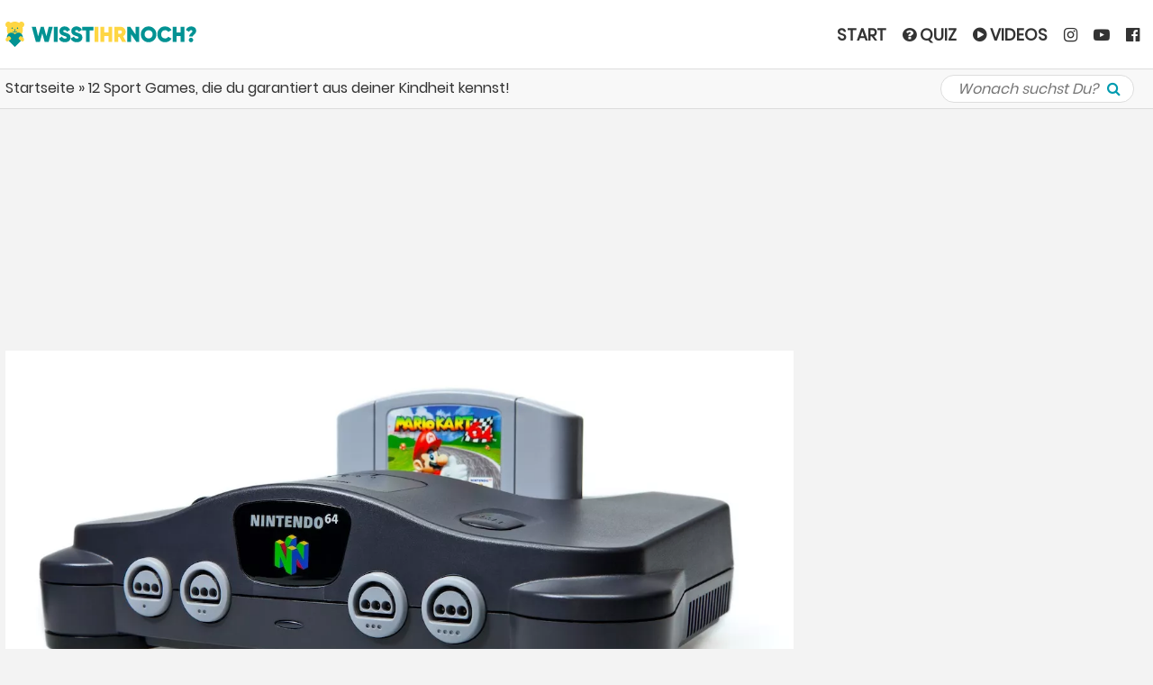

--- FILE ---
content_type: text/html; charset=UTF-8
request_url: https://www.wisst-ihr-noch.de/90er/12-sport-games-die-du-garantiert-aus-deiner-kindheit-kennst-87166/
body_size: 52639
content:
<!DOCTYPE html> <!--[if IE 6]><html id="ie6" lang="de-DE" prefix="og: http://ogp.me/ns# fb: http://ogp.me/ns/fb#"><![endif]--> <!--[if IE 7]><html id="ie7" lang="de-DE" prefix="og: http://ogp.me/ns# fb: http://ogp.me/ns/fb#"><![endif]--> <!--[if IE 8]><html id="ie8" lang="de-DE" prefix="og: http://ogp.me/ns# fb: http://ogp.me/ns/fb#"><![endif]--> <!--[if !(IE 6) | !(IE 7) | !(IE 8)  ]><!--><html class="no-js" lang="de" prefix="og: http://ogp.me/ns# fb: http://ogp.me/ns/fb#"><!--<![endif]--><head><meta charset="UTF-8" /><meta http-equiv="X-UA-Compatible" content="IE=edge"><meta name="viewport" content="width=device-width, initial-scale=1.0, maximum-scale=1.0, user-scalable=1" /><meta name="apple-mobile-web-app-status-bar-style" content="black-translucent" /><meta name="robots" content="index, follow, max-image-preview:large"/><meta property="fb:app_id" content="161959737623689" /><link rel="shortcut icon" href="/favicon.ico" /><link rel="apple-touch-icon" sizes="180x180" href="/apple-touch-icon.png"><link rel="icon" type="image/png" sizes="32x32" href="/favicon-32x32.png"><link rel="icon" type="image/png" sizes="16x16" href="/favicon-16x16.png"><link rel="manifest" href="/manifest.json"><meta name="msapplication-TileColor" content="#da532c"><meta name="msapplication-navbutton-color" content="#009BAF"><meta name="theme-color" content="#009BAF"><meta property="og:locale" content="de_DE" /><meta property="og:type" content="article" /><meta property="og:title" content="12 Sport Games, die du garantiert aus deiner Kindheit kennst!" /><meta property="og:description" content="In den 90ern waren Spielekonsolen nicht mehr aus deutschen Kinderzimmern wegzudenken. Was ein Jahrzehnt zuvor begonnen hatte, setzte sich in den 90s immer mehr durch – kein Wunder, denn die Games wurden immer besser, schneller und machten somit auch mehr Spaß. Und dank mobiler Konsolen wie dem Gameboy konnte sogar unterwegs gezockt werden. Klassiker unter […]" /><meta property="og:url" content="https://www.wisst-ihr-noch.de/90er/12-sport-games-die-du-garantiert-aus-deiner-kindheit-kennst-87166/" /><meta property="og:site_name" content="www.wisst-ihr-noch.de" /><meta property="article:published_time" content="2019-06-19T10:28:26+02:00" /><meta property="article:modified_time" content="2019-06-19T10:28:26+02:00" /><meta property="og:image" content="https://www.wisst-ihr-noch.de/wp-content/uploads/2019/06/b-sport-games-kindheit.jpg" /><meta property="og:image:width" content="1200" /><meta property="og:image:height" content="628" /><meta name="twitter:card" content="summary_large_image" /><link rel="pingback" href="https://www.wisst-ihr-noch.de/xmlrpc.php" /><meta name="verification" content="497a8e3eb88ff2e524ace7b207da03d7" /><meta property="fb:pages" content="228493444196166" /><script src="https://cloud.ccm19.de/app.js?apiKey=5eb0770166de83a9ef75a2a2ced62b6ed8242629e88b361d&amp;domain=6852bc43079638f9330456d2" referrerpolicy="origin"></script><script>var et_site_url='https://www.wisst-ihr-noch.de';var et_post_id='87166';function et_core_page_resource_fallback(a,b){"undefined"===typeof b&&(b=a.sheet.cssRules&&0===a.sheet.cssRules.length);b&&(a.onerror=null,a.onload=null,a.href?a.href=et_site_url+"/?et_core_page_resource="+a.id+et_post_id:a.src&&(a.src=et_site_url+"/?et_core_page_resource="+a.id+et_post_id))}</script><meta name='robots' content='index, follow, max-image-preview:large, max-snippet:-1, max-video-preview:-1' /> <style media="all">img:is([sizes=auto i],[sizes^="auto," i]){contain-intrinsic-size:3000px 1500px}
.captcha-image{border:1px solid;padding:10px;display:inline-block;text-align:center}.cf7ic_instructions{display:block}.captcha-image .cf7ic_instructions span{font-weight:700}span.captcha-image>label{display:inline-block !important;position:relative;width:auto !important}.captcha-image svg{padding:5px;width:35px;height:35px;box-sizing:border-box}.captcha-image label>input+svg{cursor:pointer;border:2px solid transparent;position:relative;overflow:hidden}.captcha-image label:nth-child(2),.captcha-image label:nth-child(3){margin-right:5px}.captcha-image label>input:checked+svg,.captcha-image label>input:focus+svg{border:2px solid red}span.wpcf7-form-control.wpcf7-cf7ic{border:none}.kc_captcha{display:inherit}.cf7ic-style1{border:1px solid;padding:10px;display:inline-block;text-align:center}.cf7ic-icon-wrapper{font-size:inherit}.cf7ic-style1 .cf7ic-icon-wrapper .fa,.cf7ic-style1 .cf7ic-icon-wrapper svg{font-size:inherit;border-color:inherit}body .cf7ic-style1 .cf7ic-icon-wrapper svg{width:1em;height:1em;fill:currentColor;box-sizing:content-box !important}.woocommerce .captcha-image .cf7ic-icon-wrapper label,.woocommerce-page .captcha-image .cf7ic-icon-wrapper label,.captcha-image .cf7ic-icon-wrapper label{display:inline-block;width:inherit;vertical-align:text-top}.captcha-image label>input{opacity:0 !important;width:0 !important;height:0 !important;min-width:0 !important;min-height:0 !important;margin:0 !important;padding:0 !important;border:none !important;position:absolute !important}.captcha-image label>input+*{position:static;cursor:pointer;border-width:2px;border-style:none;border-color:transparent;padding:7px}.captcha-image label>input:checked+*,.captcha-image label>input:focus+*{padding:7px;border-width:2px;border-style:solid}.cf7ic-special{opacity:0;filter:alpha(opacity=0);pointer-events:none;position:absolute;left:0;width:200px}.cf7ic-loader,.cf7ic-loader:before,.cf7ic-loader:after{border-radius:50% !important;width:2em !important;height:2em !important;-webkit-animation-fill-mode:both;animation-fill-mode:both;-webkit-animation:cf7ic-load 1.2s infinite ease-in-out;animation:cf7ic-load 1.2s infinite ease-in-out}.cf7ic-loader{display:block;color:#444;font-size:10px !important;margin:4.8em 6em !important;position:relative !important;text-indent:-9999em !important;-webkit-transform:translateZ(0) !important;-ms-transform:translateZ(0) !important;transform:translateZ(0) !important;-webkit-animation-delay:-.16s;animation-delay:-.16s}.cf7ic-loader:before,.cf7ic-loader:after{content:'';position:absolute;top:0}.cf7ic-loader:before{left:-3.5em;-webkit-animation-delay:-.32s;animation-delay:-.32s}.cf7ic-loader:after{left:3.5em}@-webkit-keyframes cf7ic-load{0%,80%,100%{box-shadow:0 2.5em 0 -1.3em}40%{box-shadow:0 2.5em 0 0}}@keyframes cf7ic-load{0%,80%,100%{box-shadow:0 2.5em 0 -1.3em}40%{box-shadow:0 2.5em 0 0}}.ai1ic-fields{height:0 !important;display:block;overflow:hidden !important}body .ai1ic-fields input{position:absolute;transform:scale(0)}.cf7ic-wpf{margin-bottom:30px !important}.cf7ic-wpf .captcha-image label{width:35px !important}.cf7ic-wpf .captcha-image label i{width:35px !important;text-align:center}.cf7ic-wpf .captcha-image .cf7ic-icon-wrapper{display:block;text-align:left !important}
#hyvyd-video-box .inside{padding:0 2px 2px;line-height:1.2;font-size:12px}#hyvyd-video-box select{display:none}.column-thumb{width:10%;text-align:left}.column-status{width:7%;text-align:left;padding-left:0 !important}.column-category{padding-left:0 !important;width:15%}.column-category .post-category{width:144px}.column-date{width:15%;padding-left:0 !important}.column-thumb .thumb{width:65px}#posts-filter #query{float:left;width:222px}.loading{background:url(//www.wisst-ihr-noch.de/wp-content/plugins/wp-hyvyd-video/assets/css/../images/ajax-loader.gif) no-repeat scroll center top transparent;width:24px;height:24px;position:absolute;left:50%;top:64px;display:none}.in-load{opacity:.2}#search-submit{width:67px}#bulk-submit{width:67px}.column-channels{width:10%}.my-new-list li{height:auto!important;padding:0 0 0 77px!important;position:relative;border-bottom:1px solid #eee;cursor:unset!important}.my-new-list .link{float:right;text-decoration:none;border:1px solid #0073aa;border-radius:20px;padding:2px 4px;line-height:14px;margin:2px 0}.my-new-list .date{font-style:italic}div.hyvyd-header{height:auto!important}div#video_list{border:0 none;height:250px;overflow:auto;margin:6px 0}div#video_list li img{position:absolute;left:2px;top:2px;width:70px;height:auto;cursor:pointer}div#hyvyd-loading{width:100%;height:100%;background-image:url(//www.wisst-ihr-noch.de/wp-content/plugins/wp-hyvyd-video/assets/css/../images/ajax-loader.gif);background-position:center center;background-repeat:no-repeat}div.search-panel{background-color:#eee;padding:5px}.hyvyd-header #query{padding-right:25px;width:135px}.search-append{display:inline-block}.hy-search-icon{background:url(//www.wisst-ihr-noch.de/wp-content/plugins/wp-hyvyd-video/assets/css/../images/ss2.jpg) no-repeat scroll 2px top transparent;border-left:1px solid #979797;display:block;height:20px;width:60px;cursor:pointer;background-size:contain}.nav{position:relative}.match-item{height:30px;line-height:24px}.match-title{float:left;width:100px}.wp-category,.cp-category,.cp-tag,.cp-text{float:left;width:200px}.match-it{line-height:27px}.log-area{border:1px solid #e3e3e3;height:500px;overflow-y:scroll;padding:10px}.column-tags{width:10%}
:root{--wp-block-synced-color:#7a00df;--wp-block-synced-color--rgb:122,0,223;--wp-bound-block-color:var(--wp-block-synced-color);--wp-editor-canvas-background:#ddd;--wp-admin-theme-color:#007cba;--wp-admin-theme-color--rgb:0,124,186;--wp-admin-theme-color-darker-10:#006ba1;--wp-admin-theme-color-darker-10--rgb:0,107,160.5;--wp-admin-theme-color-darker-20:#005a87;--wp-admin-theme-color-darker-20--rgb:0,90,135;--wp-admin-border-width-focus:2px}@media (min-resolution:192dpi){:root{--wp-admin-border-width-focus:1.5px}}.wp-element-button{cursor:pointer}:root .has-very-light-gray-background-color{background-color:#eee}:root .has-very-dark-gray-background-color{background-color:#313131}:root .has-very-light-gray-color{color:#eee}:root .has-very-dark-gray-color{color:#313131}:root .has-vivid-green-cyan-to-vivid-cyan-blue-gradient-background{background:linear-gradient(135deg,#00d084,#0693e3)}:root .has-purple-crush-gradient-background{background:linear-gradient(135deg,#34e2e4,#4721fb 50%,#ab1dfe)}:root .has-hazy-dawn-gradient-background{background:linear-gradient(135deg,#faaca8,#dad0ec)}:root .has-subdued-olive-gradient-background{background:linear-gradient(135deg,#fafae1,#67a671)}:root .has-atomic-cream-gradient-background{background:linear-gradient(135deg,#fdd79a,#004a59)}:root .has-nightshade-gradient-background{background:linear-gradient(135deg,#330968,#31cdcf)}:root .has-midnight-gradient-background{background:linear-gradient(135deg,#020381,#2874fc)}:root{--wp--preset--font-size--normal:16px;--wp--preset--font-size--huge:42px}.has-regular-font-size{font-size:1em}.has-larger-font-size{font-size:2.625em}.has-normal-font-size{font-size:var(--wp--preset--font-size--normal)}.has-huge-font-size{font-size:var(--wp--preset--font-size--huge)}.has-text-align-center{text-align:center}.has-text-align-left{text-align:left}.has-text-align-right{text-align:right}.has-fit-text{white-space:nowrap!important}#end-resizable-editor-section{display:none}.aligncenter{clear:both}.items-justified-left{justify-content:flex-start}.items-justified-center{justify-content:center}.items-justified-right{justify-content:flex-end}.items-justified-space-between{justify-content:space-between}.screen-reader-text{border:0;clip-path:inset(50%);height:1px;margin:-1px;overflow:hidden;padding:0;position:absolute;width:1px;word-wrap:normal!important}.screen-reader-text:focus{background-color:#ddd;clip-path:none;color:#444;display:block;font-size:1em;height:auto;left:5px;line-height:normal;padding:15px 23px 14px;text-decoration:none;top:5px;width:auto;z-index:100000}html :where(.has-border-color){border-style:solid}html :where([style*=border-top-color]){border-top-style:solid}html :where([style*=border-right-color]){border-right-style:solid}html :where([style*=border-bottom-color]){border-bottom-style:solid}html :where([style*=border-left-color]){border-left-style:solid}html :where([style*=border-width]){border-style:solid}html :where([style*=border-top-width]){border-top-style:solid}html :where([style*=border-right-width]){border-right-style:solid}html :where([style*=border-bottom-width]){border-bottom-style:solid}html :where([style*=border-left-width]){border-left-style:solid}html :where(img[class*=wp-image-]){height:auto;max-width:100%}:where(figure){margin:0 0 1em}html :where(.is-position-sticky){--wp-admin--admin-bar--position-offset:var(--wp-admin--admin-bar--height,0px)}@media screen and (max-width:600px){html :where(.is-position-sticky){--wp-admin--admin-bar--position-offset:0px}}
:root{--wp--preset--aspect-ratio--square:1;--wp--preset--aspect-ratio--4-3:4/3;--wp--preset--aspect-ratio--3-4:3/4;--wp--preset--aspect-ratio--3-2:3/2;--wp--preset--aspect-ratio--2-3:2/3;--wp--preset--aspect-ratio--16-9:16/9;--wp--preset--aspect-ratio--9-16:9/16;--wp--preset--color--black:#000;--wp--preset--color--cyan-bluish-gray:#abb8c3;--wp--preset--color--white:#fff;--wp--preset--color--pale-pink:#f78da7;--wp--preset--color--vivid-red:#cf2e2e;--wp--preset--color--luminous-vivid-orange:#ff6900;--wp--preset--color--luminous-vivid-amber:#fcb900;--wp--preset--color--light-green-cyan:#7bdcb5;--wp--preset--color--vivid-green-cyan:#00d084;--wp--preset--color--pale-cyan-blue:#8ed1fc;--wp--preset--color--vivid-cyan-blue:#0693e3;--wp--preset--color--vivid-purple:#9b51e0;--wp--preset--gradient--vivid-cyan-blue-to-vivid-purple:linear-gradient(135deg,#0693e3 0%,#9b51e0 100%);--wp--preset--gradient--light-green-cyan-to-vivid-green-cyan:linear-gradient(135deg,#7adcb4 0%,#00d082 100%);--wp--preset--gradient--luminous-vivid-amber-to-luminous-vivid-orange:linear-gradient(135deg,#fcb900 0%,#ff6900 100%);--wp--preset--gradient--luminous-vivid-orange-to-vivid-red:linear-gradient(135deg,#ff6900 0%,#cf2e2e 100%);--wp--preset--gradient--very-light-gray-to-cyan-bluish-gray:linear-gradient(135deg,#eee 0%,#a9b8c3 100%);--wp--preset--gradient--cool-to-warm-spectrum:linear-gradient(135deg,#4aeadc 0%,#9778d1 20%,#cf2aba 40%,#ee2c82 60%,#fb6962 80%,#fef84c 100%);--wp--preset--gradient--blush-light-purple:linear-gradient(135deg,#ffceec 0%,#9896f0 100%);--wp--preset--gradient--blush-bordeaux:linear-gradient(135deg,#fecda5 0%,#fe2d2d 50%,#6b003e 100%);--wp--preset--gradient--luminous-dusk:linear-gradient(135deg,#ffcb70 0%,#c751c0 50%,#4158d0 100%);--wp--preset--gradient--pale-ocean:linear-gradient(135deg,#fff5cb 0%,#b6e3d4 50%,#33a7b5 100%);--wp--preset--gradient--electric-grass:linear-gradient(135deg,#caf880 0%,#71ce7e 100%);--wp--preset--gradient--midnight:linear-gradient(135deg,#020381 0%,#2874fc 100%);--wp--preset--font-size--small:13px;--wp--preset--font-size--medium:20px;--wp--preset--font-size--large:36px;--wp--preset--font-size--x-large:42px;--wp--preset--spacing--20:.44rem;--wp--preset--spacing--30:.67rem;--wp--preset--spacing--40:1rem;--wp--preset--spacing--50:1.5rem;--wp--preset--spacing--60:2.25rem;--wp--preset--spacing--70:3.38rem;--wp--preset--spacing--80:5.06rem;--wp--preset--shadow--natural:6px 6px 9px rgba(0,0,0,.2);--wp--preset--shadow--deep:12px 12px 50px rgba(0,0,0,.4);--wp--preset--shadow--sharp:6px 6px 0px rgba(0,0,0,.2);--wp--preset--shadow--outlined:6px 6px 0px -3px #fff,6px 6px #000;--wp--preset--shadow--crisp:6px 6px 0px #000}:where(.is-layout-flex){gap:.5em}:where(.is-layout-grid){gap:.5em}body .is-layout-flex{display:flex}.is-layout-flex{flex-wrap:wrap;align-items:center}.is-layout-flex>:is(*,div){margin:0}body .is-layout-grid{display:grid}.is-layout-grid>:is(*,div){margin:0}:where(.wp-block-columns.is-layout-flex){gap:2em}:where(.wp-block-columns.is-layout-grid){gap:2em}:where(.wp-block-post-template.is-layout-flex){gap:1.25em}:where(.wp-block-post-template.is-layout-grid){gap:1.25em}.has-black-color{color:var(--wp--preset--color--black) !important}.has-cyan-bluish-gray-color{color:var(--wp--preset--color--cyan-bluish-gray) !important}.has-white-color{color:var(--wp--preset--color--white) !important}.has-pale-pink-color{color:var(--wp--preset--color--pale-pink) !important}.has-vivid-red-color{color:var(--wp--preset--color--vivid-red) !important}.has-luminous-vivid-orange-color{color:var(--wp--preset--color--luminous-vivid-orange) !important}.has-luminous-vivid-amber-color{color:var(--wp--preset--color--luminous-vivid-amber) !important}.has-light-green-cyan-color{color:var(--wp--preset--color--light-green-cyan) !important}.has-vivid-green-cyan-color{color:var(--wp--preset--color--vivid-green-cyan) !important}.has-pale-cyan-blue-color{color:var(--wp--preset--color--pale-cyan-blue) !important}.has-vivid-cyan-blue-color{color:var(--wp--preset--color--vivid-cyan-blue) !important}.has-vivid-purple-color{color:var(--wp--preset--color--vivid-purple) !important}.has-black-background-color{background-color:var(--wp--preset--color--black) !important}.has-cyan-bluish-gray-background-color{background-color:var(--wp--preset--color--cyan-bluish-gray) !important}.has-white-background-color{background-color:var(--wp--preset--color--white) !important}.has-pale-pink-background-color{background-color:var(--wp--preset--color--pale-pink) !important}.has-vivid-red-background-color{background-color:var(--wp--preset--color--vivid-red) !important}.has-luminous-vivid-orange-background-color{background-color:var(--wp--preset--color--luminous-vivid-orange) !important}.has-luminous-vivid-amber-background-color{background-color:var(--wp--preset--color--luminous-vivid-amber) !important}.has-light-green-cyan-background-color{background-color:var(--wp--preset--color--light-green-cyan) !important}.has-vivid-green-cyan-background-color{background-color:var(--wp--preset--color--vivid-green-cyan) !important}.has-pale-cyan-blue-background-color{background-color:var(--wp--preset--color--pale-cyan-blue) !important}.has-vivid-cyan-blue-background-color{background-color:var(--wp--preset--color--vivid-cyan-blue) !important}.has-vivid-purple-background-color{background-color:var(--wp--preset--color--vivid-purple) !important}.has-black-border-color{border-color:var(--wp--preset--color--black) !important}.has-cyan-bluish-gray-border-color{border-color:var(--wp--preset--color--cyan-bluish-gray) !important}.has-white-border-color{border-color:var(--wp--preset--color--white) !important}.has-pale-pink-border-color{border-color:var(--wp--preset--color--pale-pink) !important}.has-vivid-red-border-color{border-color:var(--wp--preset--color--vivid-red) !important}.has-luminous-vivid-orange-border-color{border-color:var(--wp--preset--color--luminous-vivid-orange) !important}.has-luminous-vivid-amber-border-color{border-color:var(--wp--preset--color--luminous-vivid-amber) !important}.has-light-green-cyan-border-color{border-color:var(--wp--preset--color--light-green-cyan) !important}.has-vivid-green-cyan-border-color{border-color:var(--wp--preset--color--vivid-green-cyan) !important}.has-pale-cyan-blue-border-color{border-color:var(--wp--preset--color--pale-cyan-blue) !important}.has-vivid-cyan-blue-border-color{border-color:var(--wp--preset--color--vivid-cyan-blue) !important}.has-vivid-purple-border-color{border-color:var(--wp--preset--color--vivid-purple) !important}.has-vivid-cyan-blue-to-vivid-purple-gradient-background{background:var(--wp--preset--gradient--vivid-cyan-blue-to-vivid-purple) !important}.has-light-green-cyan-to-vivid-green-cyan-gradient-background{background:var(--wp--preset--gradient--light-green-cyan-to-vivid-green-cyan) !important}.has-luminous-vivid-amber-to-luminous-vivid-orange-gradient-background{background:var(--wp--preset--gradient--luminous-vivid-amber-to-luminous-vivid-orange) !important}.has-luminous-vivid-orange-to-vivid-red-gradient-background{background:var(--wp--preset--gradient--luminous-vivid-orange-to-vivid-red) !important}.has-very-light-gray-to-cyan-bluish-gray-gradient-background{background:var(--wp--preset--gradient--very-light-gray-to-cyan-bluish-gray) !important}.has-cool-to-warm-spectrum-gradient-background{background:var(--wp--preset--gradient--cool-to-warm-spectrum) !important}.has-blush-light-purple-gradient-background{background:var(--wp--preset--gradient--blush-light-purple) !important}.has-blush-bordeaux-gradient-background{background:var(--wp--preset--gradient--blush-bordeaux) !important}.has-luminous-dusk-gradient-background{background:var(--wp--preset--gradient--luminous-dusk) !important}.has-pale-ocean-gradient-background{background:var(--wp--preset--gradient--pale-ocean) !important}.has-electric-grass-gradient-background{background:var(--wp--preset--gradient--electric-grass) !important}.has-midnight-gradient-background{background:var(--wp--preset--gradient--midnight) !important}.has-small-font-size{font-size:var(--wp--preset--font-size--small) !important}.has-medium-font-size{font-size:var(--wp--preset--font-size--medium) !important}.has-large-font-size{font-size:var(--wp--preset--font-size--large) !important}.has-x-large-font-size{font-size:var(--wp--preset--font-size--x-large) !important}
/*! This file is auto-generated */
.wp-block-button__link{color:#fff;background-color:#32373c;border-radius:9999px;box-shadow:none;text-decoration:none;padding:calc(.667em + 2px) calc(1.333em + 2px);font-size:1.125em}.wp-block-file__button{background:#32373c;color:#fff;text-decoration:none}
.hidden{display:none}.cf7-taks-type{list-style:none;margin:0;padding:0}.cf7-taks-type li{list-style:none;margin:0;padding:0;display:flex}.cf7-taks-type li>div{flex:1}.cf7-taks-type li .cf7-fileprogressBar{flex:2}.cf7-dragandrophandler{border:2px dashed #92aab0;width:100%;height:200px;color:#92aab0;text-align:center;vertical-align:middle;padding:10px 0 10px 10px;font-size:200%;position:relative}.cf7-dragandrophandler-inner{overflow:hidden;white-space:nowrap;width:100%;text-overflow:ellipsis;text-align:center;line-height:40px;padding-top:15px}.cf7-drop-progressBar{width:100%;border-radius:5px;overflow:hidden;display:inline-block;margin:0 10px 5px 5px;vertical-align:top;flex:6 !important}.cf7-drop-progressBar div{height:auto;color:#fff;text-align:right;line-height:22px;width:0;background-color:#0ba1b5;border-radius:3px}.cf7-drop-statusbar{min-height:25px;width:100%;padding:10px 10px 0;vertical-align:top;display:flex;background:#f6f6f7;margin:10px 0;border:1px solid #9fa4ac}.cf7-drop-statusbar:nth-child(odd){background:#ebeff0}.cf7-drop-statusbar>div{width:100% !important;flex:4}.cf7-drop-filename{display:inline-block;vertical-align:top;width:100%}.cf7-drop-filesize{display:inline-block;vertical-align:top;color:#30693d;width:100%;margin-left:10px;margin-right:5px}.cf7-drop-abort a{text-decoration:none !important;display:inline-block;border:1px solid #34495e;padding:0 10px;border-radius:3px;background:#fff}.cf7-drop-filesize,.cf7-drop-abort{flex:1 !important}.cf7-drop-remove{flex:1 !important}.cf7-drop-remove a{text-decoration:none !important;display:inline-block;background:#f7f7f8 url(//www.wisst-ihr-noch.de/wp-content/plugins/contact-form-7-drop-files/frontend/css/../images/trash.png) center no-repeat;text-indent:-999999px;width:25px;height:25px;border:1px solid #34495e}.cf7-drop-remove a:hover{opacity:.8}.cf7-text-browser a{display:inline-block;background:#6381e6;padding:10px 20px;border-radius:4px;text-align:center;font-weight:700;vertical-align:top;cursor:pointer;-webkit-transition:all .2s ease-out;transition:all .2s ease-out;text-decoration:none !important;color:#fff !important;font-size:18px}.cf7-text-browser a:hover{opacity:.8}.cf7-text-drop{font-size:35px;font-weight:700}.cf7-drop-progressBar.cf7-text-error{border:none;color:red}
.wpcf7 .screen-reader-response{position:absolute;overflow:hidden;clip:rect(1px,1px,1px,1px);clip-path:inset(50%);height:1px;width:1px;margin:-1px;padding:0;border:0;word-wrap:normal !important}.wpcf7 .hidden-fields-container{display:none}.wpcf7 form .wpcf7-response-output{margin:2em .5em 1em;padding:.2em 1em;border:2px solid #00a0d2}.wpcf7 form.init .wpcf7-response-output,.wpcf7 form.resetting .wpcf7-response-output,.wpcf7 form.submitting .wpcf7-response-output{display:none}.wpcf7 form.sent .wpcf7-response-output{border-color:#46b450}.wpcf7 form.failed .wpcf7-response-output,.wpcf7 form.aborted .wpcf7-response-output{border-color:#dc3232}.wpcf7 form.spam .wpcf7-response-output{border-color:#f56e28}.wpcf7 form.invalid .wpcf7-response-output,.wpcf7 form.unaccepted .wpcf7-response-output,.wpcf7 form.payment-required .wpcf7-response-output{border-color:#ffb900}.wpcf7-form-control-wrap{position:relative}.wpcf7-not-valid-tip{color:#dc3232;font-size:1em;font-weight:400;display:block}.use-floating-validation-tip .wpcf7-not-valid-tip{position:relative;top:-2ex;left:1em;z-index:100;border:1px solid #dc3232;background:#fff;padding:.2em .8em;width:24em}.wpcf7-list-item{display:inline-block;margin:0 0 0 1em}.wpcf7-list-item-label:before,.wpcf7-list-item-label:after{content:" "}.wpcf7-spinner{visibility:hidden;display:inline-block;background-color:#23282d;opacity:.75;width:24px;height:24px;border:none;border-radius:100%;padding:0;margin:0 24px;position:relative}form.submitting .wpcf7-spinner{visibility:visible}.wpcf7-spinner:before{content:'';position:absolute;background-color:#fbfbfc;top:4px;left:4px;width:6px;height:6px;border:none;border-radius:100%;transform-origin:8px 8px;animation-name:spin;animation-duration:1s;animation-timing-function:linear;animation-iteration-count:infinite}@media (prefers-reduced-motion:reduce){.wpcf7-spinner:before{animation-name:blink;animation-duration:2s}}@keyframes spin{from{transform:rotate(0deg)}to{transform:rotate(360deg)}}@keyframes blink{from{opacity:0}50%{opacity:1}to{opacity:0}}.wpcf7 [inert]{opacity:.5}.wpcf7 input[type=file]{cursor:pointer}.wpcf7 input[type=file]:disabled{cursor:default}.wpcf7 .wpcf7-submit:disabled{cursor:not-allowed}.wpcf7 input[type=url],.wpcf7 input[type=email],.wpcf7 input[type=tel]{direction:ltr}.wpcf7-reflection>output{display:list-item;list-style:none}.wpcf7-reflection>output[hidden]{display:none}
@font-face{font-display:swap;font-family:'Poppins';font-style:normal;font-weight:400;src:local('Poppins Regular'),local('Poppins-Regular'),url(https://fonts.gstatic.com/s/poppins/v5/pxiEyp8kv8JHgFVrJJbecmNE.woff2) format('woff2');unicode-range:U+0900-097F,U+1CD0-1CF6,U+1CF8-1CF9,U+200C-200D,U+20A8,U+20B9,U+25CC,U+A830-A839,U+A8E0-A8FB}@font-face{font-display:swap;font-family:'Poppins';font-style:normal;font-weight:400;src:local('Poppins Regular'),local('Poppins-Regular'),url(https://fonts.gstatic.com/s/poppins/v5/pxiEyp8kv8JHgFVrJJnecmNE.woff2) format('woff2');unicode-range:U+0100-024F,U+0259,U+1E00-1EFF,U+2020,U+20A0-20AB,U+20AD-20CF,U+2113,U+2C60-2C7F,U+A720-A7FF}@font-face{font-display:swap;font-family:'Poppins';font-style:normal;font-weight:400;src:local('Poppins Regular'),local('Poppins-Regular'),url(https://fonts.gstatic.com/s/poppins/v5/pxiEyp8kv8JHgFVrJJfecg.woff2) format('woff2');unicode-range:U+0000-00FF,U+0131,U+0152-0153,U+02BB-02BC,U+02C6,U+02DA,U+02DC,U+2000-206F,U+2074,U+20AC,U+2122,U+2191,U+2193,U+2212,U+2215,U+FEFF,U+FFFD}
/*!
 *  Font Awesome 4.7.0 by @davegandy - http://fontawesome.io - @fontawesome
 *  License - http://fontawesome.io/license (Font: SIL OFL 1.1, CSS: MIT License)
 */
@font-face{font-display:swap;font-family:'FontAwesome';src:url('https://maxcdn.bootstrapcdn.com/font-awesome/4.7.0/fonts/fontawesome-webfont.eot?v=4.7.0');src:url('https://maxcdn.bootstrapcdn.com/font-awesome/4.7.0/fonts/fontawesome-webfont.eot?#iefix&v=4.7.0') format('embedded-opentype'),url('https://maxcdn.bootstrapcdn.com/font-awesome/4.7.0/fonts/fontawesome-webfont.woff2?v=4.7.0') format('woff2'),url('https://maxcdn.bootstrapcdn.com/font-awesome/4.7.0/fonts/fontawesome-webfont.woff?v=4.7.0') format('woff'),url('https://maxcdn.bootstrapcdn.com/font-awesome/4.7.0/fonts/fontawesome-webfont.ttf?v=4.7.0') format('truetype'),url('https://maxcdn.bootstrapcdn.com/font-awesome/4.7.0/fonts/fontawesome-webfont.svg?v=4.7.0#fontawesomeregular') format('svg');font-weight:400;font-style:normal}.fa{display:inline-block;font:normal normal normal 14px/1 FontAwesome;font-size:inherit;text-rendering:auto;-webkit-font-smoothing:antialiased;-moz-osx-font-smoothing:grayscale}.fa-lg{font-size:1.33333333em;line-height:.75em;vertical-align:-15%}.fa-2x{font-size:2em}.fa-3x{font-size:3em}.fa-4x{font-size:4em}.fa-5x{font-size:5em}.fa-fw{width:1.28571429em;text-align:center}.fa-ul{padding-left:0;margin-left:2.14285714em;list-style-type:none}.fa-ul>li{position:relative}.fa-li{position:absolute;left:-2.14285714em;width:2.14285714em;top:.14285714em;text-align:center}.fa-li.fa-lg{left:-1.85714286em}.fa-border{padding:.2em .25em .15em;border:solid .08em #eee;border-radius:.1em}.fa-pull-left{float:left}.fa-pull-right{float:right}.fa.fa-pull-left{margin-right:.3em}.fa.fa-pull-right{margin-left:.3em}.pull-right{float:right}.pull-left{float:left}.fa.pull-left{margin-right:.3em}.fa.pull-right{margin-left:.3em}.fa-spin{-webkit-animation:fa-spin 2s infinite linear;animation:fa-spin 2s infinite linear}.fa-pulse{-webkit-animation:fa-spin 1s infinite steps(8);animation:fa-spin 1s infinite steps(8)}@-webkit-keyframes fa-spin{0%{-webkit-transform:rotate(0deg);transform:rotate(0deg)}100%{-webkit-transform:rotate(359deg);transform:rotate(359deg)}}@keyframes fa-spin{0%{-webkit-transform:rotate(0deg);transform:rotate(0deg)}100%{-webkit-transform:rotate(359deg);transform:rotate(359deg)}}.fa-rotate-90{-ms-filter:"progid:DXImageTransform.Microsoft.BasicImage(rotation=1)";-webkit-transform:rotate(90deg);-ms-transform:rotate(90deg);transform:rotate(90deg)}.fa-rotate-180{-ms-filter:"progid:DXImageTransform.Microsoft.BasicImage(rotation=2)";-webkit-transform:rotate(180deg);-ms-transform:rotate(180deg);transform:rotate(180deg)}.fa-rotate-270{-ms-filter:"progid:DXImageTransform.Microsoft.BasicImage(rotation=3)";-webkit-transform:rotate(270deg);-ms-transform:rotate(270deg);transform:rotate(270deg)}.fa-flip-horizontal{-ms-filter:"progid:DXImageTransform.Microsoft.BasicImage(rotation=0, mirror=1)";-webkit-transform:scale(-1,1);-ms-transform:scale(-1,1);transform:scale(-1,1)}.fa-flip-vertical{-ms-filter:"progid:DXImageTransform.Microsoft.BasicImage(rotation=2, mirror=1)";-webkit-transform:scale(1,-1);-ms-transform:scale(1,-1);transform:scale(1,-1)}:root .fa-rotate-90,:root .fa-rotate-180,:root .fa-rotate-270,:root .fa-flip-horizontal,:root .fa-flip-vertical{filter:none}.fa-stack{position:relative;display:inline-block;width:2em;height:2em;line-height:2em;vertical-align:middle}.fa-stack-1x,.fa-stack-2x{position:absolute;left:0;width:100%;text-align:center}.fa-stack-1x{line-height:inherit}.fa-stack-2x{font-size:2em}.fa-inverse{color:#fff}.fa-glass:before{content:"\f000"}.fa-music:before{content:"\f001"}.fa-search:before{content:"\f002"}.fa-envelope-o:before{content:"\f003"}.fa-heart:before{content:"\f004"}.fa-star:before{content:"\f005"}.fa-star-o:before{content:"\f006"}.fa-user:before{content:"\f007"}.fa-film:before{content:"\f008"}.fa-th-large:before{content:"\f009"}.fa-th:before{content:"\f00a"}.fa-th-list:before{content:"\f00b"}.fa-check:before{content:"\f00c"}.fa-remove:before,.fa-close:before,.fa-times:before{content:"\f00d"}.fa-search-plus:before{content:"\f00e"}.fa-search-minus:before{content:"\f010"}.fa-power-off:before{content:"\f011"}.fa-signal:before{content:"\f012"}.fa-gear:before,.fa-cog:before{content:"\f013"}.fa-trash-o:before{content:"\f014"}.fa-home:before{content:"\f015"}.fa-file-o:before{content:"\f016"}.fa-clock-o:before{content:"\f017"}.fa-road:before{content:"\f018"}.fa-download:before{content:"\f019"}.fa-arrow-circle-o-down:before{content:"\f01a"}.fa-arrow-circle-o-up:before{content:"\f01b"}.fa-inbox:before{content:"\f01c"}.fa-play-circle-o:before{content:"\f01d"}.fa-rotate-right:before,.fa-repeat:before{content:"\f01e"}.fa-refresh:before{content:"\f021"}.fa-list-alt:before{content:"\f022"}.fa-lock:before{content:"\f023"}.fa-flag:before{content:"\f024"}.fa-headphones:before{content:"\f025"}.fa-volume-off:before{content:"\f026"}.fa-volume-down:before{content:"\f027"}.fa-volume-up:before{content:"\f028"}.fa-qrcode:before{content:"\f029"}.fa-barcode:before{content:"\f02a"}.fa-tag:before{content:"\f02b"}.fa-tags:before{content:"\f02c"}.fa-book:before{content:"\f02d"}.fa-bookmark:before{content:"\f02e"}.fa-print:before{content:"\f02f"}.fa-camera:before{content:"\f030"}.fa-font:before{content:"\f031"}.fa-bold:before{content:"\f032"}.fa-italic:before{content:"\f033"}.fa-text-height:before{content:"\f034"}.fa-text-width:before{content:"\f035"}.fa-align-left:before{content:"\f036"}.fa-align-center:before{content:"\f037"}.fa-align-right:before{content:"\f038"}.fa-align-justify:before{content:"\f039"}.fa-list:before{content:"\f03a"}.fa-dedent:before,.fa-outdent:before{content:"\f03b"}.fa-indent:before{content:"\f03c"}.fa-video-camera:before{content:"\f03d"}.fa-photo:before,.fa-image:before,.fa-picture-o:before{content:"\f03e"}.fa-pencil:before{content:"\f040"}.fa-map-marker:before{content:"\f041"}.fa-adjust:before{content:"\f042"}.fa-tint:before{content:"\f043"}.fa-edit:before,.fa-pencil-square-o:before{content:"\f044"}.fa-share-square-o:before{content:"\f045"}.fa-check-square-o:before{content:"\f046"}.fa-arrows:before{content:"\f047"}.fa-step-backward:before{content:"\f048"}.fa-fast-backward:before{content:"\f049"}.fa-backward:before{content:"\f04a"}.fa-play:before{content:"\f04b"}.fa-pause:before{content:"\f04c"}.fa-stop:before{content:"\f04d"}.fa-forward:before{content:"\f04e"}.fa-fast-forward:before{content:"\f050"}.fa-step-forward:before{content:"\f051"}.fa-eject:before{content:"\f052"}.fa-chevron-left:before{content:"\f053"}.fa-chevron-right:before{content:"\f054"}.fa-plus-circle:before{content:"\f055"}.fa-minus-circle:before{content:"\f056"}.fa-times-circle:before{content:"\f057"}.fa-check-circle:before{content:"\f058"}.fa-question-circle:before{content:"\f059"}.fa-info-circle:before{content:"\f05a"}.fa-crosshairs:before{content:"\f05b"}.fa-times-circle-o:before{content:"\f05c"}.fa-check-circle-o:before{content:"\f05d"}.fa-ban:before{content:"\f05e"}.fa-arrow-left:before{content:"\f060"}.fa-arrow-right:before{content:"\f061"}.fa-arrow-up:before{content:"\f062"}.fa-arrow-down:before{content:"\f063"}.fa-mail-forward:before,.fa-share:before{content:"\f064"}.fa-expand:before{content:"\f065"}.fa-compress:before{content:"\f066"}.fa-plus:before{content:"\f067"}.fa-minus:before{content:"\f068"}.fa-asterisk:before{content:"\f069"}.fa-exclamation-circle:before{content:"\f06a"}.fa-gift:before{content:"\f06b"}.fa-leaf:before{content:"\f06c"}.fa-fire:before{content:"\f06d"}.fa-eye:before{content:"\f06e"}.fa-eye-slash:before{content:"\f070"}.fa-warning:before,.fa-exclamation-triangle:before{content:"\f071"}.fa-plane:before{content:"\f072"}.fa-calendar:before{content:"\f073"}.fa-random:before{content:"\f074"}.fa-comment:before{content:"\f075"}.fa-magnet:before{content:"\f076"}.fa-chevron-up:before{content:"\f077"}.fa-chevron-down:before{content:"\f078"}.fa-retweet:before{content:"\f079"}.fa-shopping-cart:before{content:"\f07a"}.fa-folder:before{content:"\f07b"}.fa-folder-open:before{content:"\f07c"}.fa-arrows-v:before{content:"\f07d"}.fa-arrows-h:before{content:"\f07e"}.fa-bar-chart-o:before,.fa-bar-chart:before{content:"\f080"}.fa-twitter-square:before{content:"\f081"}.fa-facebook-square:before{content:"\f082"}.fa-camera-retro:before{content:"\f083"}.fa-key:before{content:"\f084"}.fa-gears:before,.fa-cogs:before{content:"\f085"}.fa-comments:before{content:"\f086"}.fa-thumbs-o-up:before{content:"\f087"}.fa-thumbs-o-down:before{content:"\f088"}.fa-star-half:before{content:"\f089"}.fa-heart-o:before{content:"\f08a"}.fa-sign-out:before{content:"\f08b"}.fa-linkedin-square:before{content:"\f08c"}.fa-thumb-tack:before{content:"\f08d"}.fa-external-link:before{content:"\f08e"}.fa-sign-in:before{content:"\f090"}.fa-trophy:before{content:"\f091"}.fa-github-square:before{content:"\f092"}.fa-upload:before{content:"\f093"}.fa-lemon-o:before{content:"\f094"}.fa-phone:before{content:"\f095"}.fa-square-o:before{content:"\f096"}.fa-bookmark-o:before{content:"\f097"}.fa-phone-square:before{content:"\f098"}.fa-twitter:before{content:"\f099"}.fa-facebook-f:before,.fa-facebook:before{content:"\f09a"}.fa-github:before{content:"\f09b"}.fa-unlock:before{content:"\f09c"}.fa-credit-card:before{content:"\f09d"}.fa-feed:before,.fa-rss:before{content:"\f09e"}.fa-hdd-o:before{content:"\f0a0"}.fa-bullhorn:before{content:"\f0a1"}.fa-bell:before{content:"\f0f3"}.fa-certificate:before{content:"\f0a3"}.fa-hand-o-right:before{content:"\f0a4"}.fa-hand-o-left:before{content:"\f0a5"}.fa-hand-o-up:before{content:"\f0a6"}.fa-hand-o-down:before{content:"\f0a7"}.fa-arrow-circle-left:before{content:"\f0a8"}.fa-arrow-circle-right:before{content:"\f0a9"}.fa-arrow-circle-up:before{content:"\f0aa"}.fa-arrow-circle-down:before{content:"\f0ab"}.fa-globe:before{content:"\f0ac"}.fa-wrench:before{content:"\f0ad"}.fa-tasks:before{content:"\f0ae"}.fa-filter:before{content:"\f0b0"}.fa-briefcase:before{content:"\f0b1"}.fa-arrows-alt:before{content:"\f0b2"}.fa-group:before,.fa-users:before{content:"\f0c0"}.fa-chain:before,.fa-link:before{content:"\f0c1"}.fa-cloud:before{content:"\f0c2"}.fa-flask:before{content:"\f0c3"}.fa-cut:before,.fa-scissors:before{content:"\f0c4"}.fa-copy:before,.fa-files-o:before{content:"\f0c5"}.fa-paperclip:before{content:"\f0c6"}.fa-save:before,.fa-floppy-o:before{content:"\f0c7"}.fa-square:before{content:"\f0c8"}.fa-navicon:before,.fa-reorder:before,.fa-bars:before{content:"\f0c9"}.fa-list-ul:before{content:"\f0ca"}.fa-list-ol:before{content:"\f0cb"}.fa-strikethrough:before{content:"\f0cc"}.fa-underline:before{content:"\f0cd"}.fa-table:before{content:"\f0ce"}.fa-magic:before{content:"\f0d0"}.fa-truck:before{content:"\f0d1"}.fa-pinterest:before{content:"\f0d2"}.fa-pinterest-square:before{content:"\f0d3"}.fa-google-plus-square:before{content:"\f0d4"}.fa-google-plus:before{content:"\f0d5"}.fa-money:before{content:"\f0d6"}.fa-caret-down:before{content:"\f0d7"}.fa-caret-up:before{content:"\f0d8"}.fa-caret-left:before{content:"\f0d9"}.fa-caret-right:before{content:"\f0da"}.fa-columns:before{content:"\f0db"}.fa-unsorted:before,.fa-sort:before{content:"\f0dc"}.fa-sort-down:before,.fa-sort-desc:before{content:"\f0dd"}.fa-sort-up:before,.fa-sort-asc:before{content:"\f0de"}.fa-envelope:before{content:"\f0e0"}.fa-linkedin:before{content:"\f0e1"}.fa-rotate-left:before,.fa-undo:before{content:"\f0e2"}.fa-legal:before,.fa-gavel:before{content:"\f0e3"}.fa-dashboard:before,.fa-tachometer:before{content:"\f0e4"}.fa-comment-o:before{content:"\f0e5"}.fa-comments-o:before{content:"\f0e6"}.fa-flash:before,.fa-bolt:before{content:"\f0e7"}.fa-sitemap:before{content:"\f0e8"}.fa-umbrella:before{content:"\f0e9"}.fa-paste:before,.fa-clipboard:before{content:"\f0ea"}.fa-lightbulb-o:before{content:"\f0eb"}.fa-exchange:before{content:"\f0ec"}.fa-cloud-download:before{content:"\f0ed"}.fa-cloud-upload:before{content:"\f0ee"}.fa-user-md:before{content:"\f0f0"}.fa-stethoscope:before{content:"\f0f1"}.fa-suitcase:before{content:"\f0f2"}.fa-bell-o:before{content:"\f0a2"}.fa-coffee:before{content:"\f0f4"}.fa-cutlery:before{content:"\f0f5"}.fa-file-text-o:before{content:"\f0f6"}.fa-building-o:before{content:"\f0f7"}.fa-hospital-o:before{content:"\f0f8"}.fa-ambulance:before{content:"\f0f9"}.fa-medkit:before{content:"\f0fa"}.fa-fighter-jet:before{content:"\f0fb"}.fa-beer:before{content:"\f0fc"}.fa-h-square:before{content:"\f0fd"}.fa-plus-square:before{content:"\f0fe"}.fa-angle-double-left:before{content:"\f100"}.fa-angle-double-right:before{content:"\f101"}.fa-angle-double-up:before{content:"\f102"}.fa-angle-double-down:before{content:"\f103"}.fa-angle-left:before{content:"\f104"}.fa-angle-right:before{content:"\f105"}.fa-angle-up:before{content:"\f106"}.fa-angle-down:before{content:"\f107"}.fa-desktop:before{content:"\f108"}.fa-laptop:before{content:"\f109"}.fa-tablet:before{content:"\f10a"}.fa-mobile-phone:before,.fa-mobile:before{content:"\f10b"}.fa-circle-o:before{content:"\f10c"}.fa-quote-left:before{content:"\f10d"}.fa-quote-right:before{content:"\f10e"}.fa-spinner:before{content:"\f110"}.fa-circle:before{content:"\f111"}.fa-mail-reply:before,.fa-reply:before{content:"\f112"}.fa-github-alt:before{content:"\f113"}.fa-folder-o:before{content:"\f114"}.fa-folder-open-o:before{content:"\f115"}.fa-smile-o:before{content:"\f118"}.fa-frown-o:before{content:"\f119"}.fa-meh-o:before{content:"\f11a"}.fa-gamepad:before{content:"\f11b"}.fa-keyboard-o:before{content:"\f11c"}.fa-flag-o:before{content:"\f11d"}.fa-flag-checkered:before{content:"\f11e"}.fa-terminal:before{content:"\f120"}.fa-code:before{content:"\f121"}.fa-mail-reply-all:before,.fa-reply-all:before{content:"\f122"}.fa-star-half-empty:before,.fa-star-half-full:before,.fa-star-half-o:before{content:"\f123"}.fa-location-arrow:before{content:"\f124"}.fa-crop:before{content:"\f125"}.fa-code-fork:before{content:"\f126"}.fa-unlink:before,.fa-chain-broken:before{content:"\f127"}.fa-question:before{content:"\f128"}.fa-info:before{content:"\f129"}.fa-exclamation:before{content:"\f12a"}.fa-superscript:before{content:"\f12b"}.fa-subscript:before{content:"\f12c"}.fa-eraser:before{content:"\f12d"}.fa-puzzle-piece:before{content:"\f12e"}.fa-microphone:before{content:"\f130"}.fa-microphone-slash:before{content:"\f131"}.fa-shield:before{content:"\f132"}.fa-calendar-o:before{content:"\f133"}.fa-fire-extinguisher:before{content:"\f134"}.fa-rocket:before{content:"\f135"}.fa-maxcdn:before{content:"\f136"}.fa-chevron-circle-left:before{content:"\f137"}.fa-chevron-circle-right:before{content:"\f138"}.fa-chevron-circle-up:before{content:"\f139"}.fa-chevron-circle-down:before{content:"\f13a"}.fa-html5:before{content:"\f13b"}.fa-css3:before{content:"\f13c"}.fa-anchor:before{content:"\f13d"}.fa-unlock-alt:before{content:"\f13e"}.fa-bullseye:before{content:"\f140"}.fa-ellipsis-h:before{content:"\f141"}.fa-ellipsis-v:before{content:"\f142"}.fa-rss-square:before{content:"\f143"}.fa-play-circle:before{content:"\f144"}.fa-ticket:before{content:"\f145"}.fa-minus-square:before{content:"\f146"}.fa-minus-square-o:before{content:"\f147"}.fa-level-up:before{content:"\f148"}.fa-level-down:before{content:"\f149"}.fa-check-square:before{content:"\f14a"}.fa-pencil-square:before{content:"\f14b"}.fa-external-link-square:before{content:"\f14c"}.fa-share-square:before{content:"\f14d"}.fa-compass:before{content:"\f14e"}.fa-toggle-down:before,.fa-caret-square-o-down:before{content:"\f150"}.fa-toggle-up:before,.fa-caret-square-o-up:before{content:"\f151"}.fa-toggle-right:before,.fa-caret-square-o-right:before{content:"\f152"}.fa-euro:before,.fa-eur:before{content:"\f153"}.fa-gbp:before{content:"\f154"}.fa-dollar:before,.fa-usd:before{content:"\f155"}.fa-rupee:before,.fa-inr:before{content:"\f156"}.fa-cny:before,.fa-rmb:before,.fa-yen:before,.fa-jpy:before{content:"\f157"}.fa-ruble:before,.fa-rouble:before,.fa-rub:before{content:"\f158"}.fa-won:before,.fa-krw:before{content:"\f159"}.fa-bitcoin:before,.fa-btc:before{content:"\f15a"}.fa-file:before{content:"\f15b"}.fa-file-text:before{content:"\f15c"}.fa-sort-alpha-asc:before{content:"\f15d"}.fa-sort-alpha-desc:before{content:"\f15e"}.fa-sort-amount-asc:before{content:"\f160"}.fa-sort-amount-desc:before{content:"\f161"}.fa-sort-numeric-asc:before{content:"\f162"}.fa-sort-numeric-desc:before{content:"\f163"}.fa-thumbs-up:before{content:"\f164"}.fa-thumbs-down:before{content:"\f165"}.fa-youtube-square:before{content:"\f166"}.fa-youtube:before{content:"\f167"}.fa-xing:before{content:"\f168"}.fa-xing-square:before{content:"\f169"}.fa-youtube-play:before{content:"\f16a"}.fa-dropbox:before{content:"\f16b"}.fa-stack-overflow:before{content:"\f16c"}.fa-instagram:before{content:"\f16d"}.fa-flickr:before{content:"\f16e"}.fa-adn:before{content:"\f170"}.fa-bitbucket:before{content:"\f171"}.fa-bitbucket-square:before{content:"\f172"}.fa-tumblr:before{content:"\f173"}.fa-tumblr-square:before{content:"\f174"}.fa-long-arrow-down:before{content:"\f175"}.fa-long-arrow-up:before{content:"\f176"}.fa-long-arrow-left:before{content:"\f177"}.fa-long-arrow-right:before{content:"\f178"}.fa-apple:before{content:"\f179"}.fa-windows:before{content:"\f17a"}.fa-android:before{content:"\f17b"}.fa-linux:before{content:"\f17c"}.fa-dribbble:before{content:"\f17d"}.fa-skype:before{content:"\f17e"}.fa-foursquare:before{content:"\f180"}.fa-trello:before{content:"\f181"}.fa-female:before{content:"\f182"}.fa-male:before{content:"\f183"}.fa-gittip:before,.fa-gratipay:before{content:"\f184"}.fa-sun-o:before{content:"\f185"}.fa-moon-o:before{content:"\f186"}.fa-archive:before{content:"\f187"}.fa-bug:before{content:"\f188"}.fa-vk:before{content:"\f189"}.fa-weibo:before{content:"\f18a"}.fa-renren:before{content:"\f18b"}.fa-pagelines:before{content:"\f18c"}.fa-stack-exchange:before{content:"\f18d"}.fa-arrow-circle-o-right:before{content:"\f18e"}.fa-arrow-circle-o-left:before{content:"\f190"}.fa-toggle-left:before,.fa-caret-square-o-left:before{content:"\f191"}.fa-dot-circle-o:before{content:"\f192"}.fa-wheelchair:before{content:"\f193"}.fa-vimeo-square:before{content:"\f194"}.fa-turkish-lira:before,.fa-try:before{content:"\f195"}.fa-plus-square-o:before{content:"\f196"}.fa-space-shuttle:before{content:"\f197"}.fa-slack:before{content:"\f198"}.fa-envelope-square:before{content:"\f199"}.fa-wordpress:before{content:"\f19a"}.fa-openid:before{content:"\f19b"}.fa-institution:before,.fa-bank:before,.fa-university:before{content:"\f19c"}.fa-mortar-board:before,.fa-graduation-cap:before{content:"\f19d"}.fa-yahoo:before{content:"\f19e"}.fa-google:before{content:"\f1a0"}.fa-reddit:before{content:"\f1a1"}.fa-reddit-square:before{content:"\f1a2"}.fa-stumbleupon-circle:before{content:"\f1a3"}.fa-stumbleupon:before{content:"\f1a4"}.fa-delicious:before{content:"\f1a5"}.fa-digg:before{content:"\f1a6"}.fa-pied-piper-pp:before{content:"\f1a7"}.fa-pied-piper-alt:before{content:"\f1a8"}.fa-drupal:before{content:"\f1a9"}.fa-joomla:before{content:"\f1aa"}.fa-language:before{content:"\f1ab"}.fa-fax:before{content:"\f1ac"}.fa-building:before{content:"\f1ad"}.fa-child:before{content:"\f1ae"}.fa-paw:before{content:"\f1b0"}.fa-spoon:before{content:"\f1b1"}.fa-cube:before{content:"\f1b2"}.fa-cubes:before{content:"\f1b3"}.fa-behance:before{content:"\f1b4"}.fa-behance-square:before{content:"\f1b5"}.fa-steam:before{content:"\f1b6"}.fa-steam-square:before{content:"\f1b7"}.fa-recycle:before{content:"\f1b8"}.fa-automobile:before,.fa-car:before{content:"\f1b9"}.fa-cab:before,.fa-taxi:before{content:"\f1ba"}.fa-tree:before{content:"\f1bb"}.fa-spotify:before{content:"\f1bc"}.fa-deviantart:before{content:"\f1bd"}.fa-soundcloud:before{content:"\f1be"}.fa-database:before{content:"\f1c0"}.fa-file-pdf-o:before{content:"\f1c1"}.fa-file-word-o:before{content:"\f1c2"}.fa-file-excel-o:before{content:"\f1c3"}.fa-file-powerpoint-o:before{content:"\f1c4"}.fa-file-photo-o:before,.fa-file-picture-o:before,.fa-file-image-o:before{content:"\f1c5"}.fa-file-zip-o:before,.fa-file-archive-o:before{content:"\f1c6"}.fa-file-sound-o:before,.fa-file-audio-o:before{content:"\f1c7"}.fa-file-movie-o:before,.fa-file-video-o:before{content:"\f1c8"}.fa-file-code-o:before{content:"\f1c9"}.fa-vine:before{content:"\f1ca"}.fa-codepen:before{content:"\f1cb"}.fa-jsfiddle:before{content:"\f1cc"}.fa-life-bouy:before,.fa-life-buoy:before,.fa-life-saver:before,.fa-support:before,.fa-life-ring:before{content:"\f1cd"}.fa-circle-o-notch:before{content:"\f1ce"}.fa-ra:before,.fa-resistance:before,.fa-rebel:before{content:"\f1d0"}.fa-ge:before,.fa-empire:before{content:"\f1d1"}.fa-git-square:before{content:"\f1d2"}.fa-git:before{content:"\f1d3"}.fa-y-combinator-square:before,.fa-yc-square:before,.fa-hacker-news:before{content:"\f1d4"}.fa-tencent-weibo:before{content:"\f1d5"}.fa-qq:before{content:"\f1d6"}.fa-wechat:before,.fa-weixin:before{content:"\f1d7"}.fa-send:before,.fa-paper-plane:before{content:"\f1d8"}.fa-send-o:before,.fa-paper-plane-o:before{content:"\f1d9"}.fa-history:before{content:"\f1da"}.fa-circle-thin:before{content:"\f1db"}.fa-header:before{content:"\f1dc"}.fa-paragraph:before{content:"\f1dd"}.fa-sliders:before{content:"\f1de"}.fa-share-alt:before{content:"\f1e0"}.fa-share-alt-square:before{content:"\f1e1"}.fa-bomb:before{content:"\f1e2"}.fa-soccer-ball-o:before,.fa-futbol-o:before{content:"\f1e3"}.fa-tty:before{content:"\f1e4"}.fa-binoculars:before{content:"\f1e5"}.fa-plug:before{content:"\f1e6"}.fa-slideshare:before{content:"\f1e7"}.fa-twitch:before{content:"\f1e8"}.fa-yelp:before{content:"\f1e9"}.fa-newspaper-o:before{content:"\f1ea"}.fa-wifi:before{content:"\f1eb"}.fa-calculator:before{content:"\f1ec"}.fa-paypal:before{content:"\f1ed"}.fa-google-wallet:before{content:"\f1ee"}.fa-cc-visa:before{content:"\f1f0"}.fa-cc-mastercard:before{content:"\f1f1"}.fa-cc-discover:before{content:"\f1f2"}.fa-cc-amex:before{content:"\f1f3"}.fa-cc-paypal:before{content:"\f1f4"}.fa-cc-stripe:before{content:"\f1f5"}.fa-bell-slash:before{content:"\f1f6"}.fa-bell-slash-o:before{content:"\f1f7"}.fa-trash:before{content:"\f1f8"}.fa-copyright:before{content:"\f1f9"}.fa-at:before{content:"\f1fa"}.fa-eyedropper:before{content:"\f1fb"}.fa-paint-brush:before{content:"\f1fc"}.fa-birthday-cake:before{content:"\f1fd"}.fa-area-chart:before{content:"\f1fe"}.fa-pie-chart:before{content:"\f200"}.fa-line-chart:before{content:"\f201"}.fa-lastfm:before{content:"\f202"}.fa-lastfm-square:before{content:"\f203"}.fa-toggle-off:before{content:"\f204"}.fa-toggle-on:before{content:"\f205"}.fa-bicycle:before{content:"\f206"}.fa-bus:before{content:"\f207"}.fa-ioxhost:before{content:"\f208"}.fa-angellist:before{content:"\f209"}.fa-cc:before{content:"\f20a"}.fa-shekel:before,.fa-sheqel:before,.fa-ils:before{content:"\f20b"}.fa-meanpath:before{content:"\f20c"}.fa-buysellads:before{content:"\f20d"}.fa-connectdevelop:before{content:"\f20e"}.fa-dashcube:before{content:"\f210"}.fa-forumbee:before{content:"\f211"}.fa-leanpub:before{content:"\f212"}.fa-sellsy:before{content:"\f213"}.fa-shirtsinbulk:before{content:"\f214"}.fa-simplybuilt:before{content:"\f215"}.fa-skyatlas:before{content:"\f216"}.fa-cart-plus:before{content:"\f217"}.fa-cart-arrow-down:before{content:"\f218"}.fa-diamond:before{content:"\f219"}.fa-ship:before{content:"\f21a"}.fa-user-secret:before{content:"\f21b"}.fa-motorcycle:before{content:"\f21c"}.fa-street-view:before{content:"\f21d"}.fa-heartbeat:before{content:"\f21e"}.fa-venus:before{content:"\f221"}.fa-mars:before{content:"\f222"}.fa-mercury:before{content:"\f223"}.fa-intersex:before,.fa-transgender:before{content:"\f224"}.fa-transgender-alt:before{content:"\f225"}.fa-venus-double:before{content:"\f226"}.fa-mars-double:before{content:"\f227"}.fa-venus-mars:before{content:"\f228"}.fa-mars-stroke:before{content:"\f229"}.fa-mars-stroke-v:before{content:"\f22a"}.fa-mars-stroke-h:before{content:"\f22b"}.fa-neuter:before{content:"\f22c"}.fa-genderless:before{content:"\f22d"}.fa-facebook-official:before{content:"\f230"}.fa-pinterest-p:before{content:"\f231"}.fa-whatsapp:before{content:"\f232"}.fa-server:before{content:"\f233"}.fa-user-plus:before{content:"\f234"}.fa-user-times:before{content:"\f235"}.fa-hotel:before,.fa-bed:before{content:"\f236"}.fa-viacoin:before{content:"\f237"}.fa-train:before{content:"\f238"}.fa-subway:before{content:"\f239"}.fa-medium:before{content:"\f23a"}.fa-yc:before,.fa-y-combinator:before{content:"\f23b"}.fa-optin-monster:before{content:"\f23c"}.fa-opencart:before{content:"\f23d"}.fa-expeditedssl:before{content:"\f23e"}.fa-battery-4:before,.fa-battery:before,.fa-battery-full:before{content:"\f240"}.fa-battery-3:before,.fa-battery-three-quarters:before{content:"\f241"}.fa-battery-2:before,.fa-battery-half:before{content:"\f242"}.fa-battery-1:before,.fa-battery-quarter:before{content:"\f243"}.fa-battery-0:before,.fa-battery-empty:before{content:"\f244"}.fa-mouse-pointer:before{content:"\f245"}.fa-i-cursor:before{content:"\f246"}.fa-object-group:before{content:"\f247"}.fa-object-ungroup:before{content:"\f248"}.fa-sticky-note:before{content:"\f249"}.fa-sticky-note-o:before{content:"\f24a"}.fa-cc-jcb:before{content:"\f24b"}.fa-cc-diners-club:before{content:"\f24c"}.fa-clone:before{content:"\f24d"}.fa-balance-scale:before{content:"\f24e"}.fa-hourglass-o:before{content:"\f250"}.fa-hourglass-1:before,.fa-hourglass-start:before{content:"\f251"}.fa-hourglass-2:before,.fa-hourglass-half:before{content:"\f252"}.fa-hourglass-3:before,.fa-hourglass-end:before{content:"\f253"}.fa-hourglass:before{content:"\f254"}.fa-hand-grab-o:before,.fa-hand-rock-o:before{content:"\f255"}.fa-hand-stop-o:before,.fa-hand-paper-o:before{content:"\f256"}.fa-hand-scissors-o:before{content:"\f257"}.fa-hand-lizard-o:before{content:"\f258"}.fa-hand-spock-o:before{content:"\f259"}.fa-hand-pointer-o:before{content:"\f25a"}.fa-hand-peace-o:before{content:"\f25b"}.fa-trademark:before{content:"\f25c"}.fa-registered:before{content:"\f25d"}.fa-creative-commons:before{content:"\f25e"}.fa-gg:before{content:"\f260"}.fa-gg-circle:before{content:"\f261"}.fa-tripadvisor:before{content:"\f262"}.fa-odnoklassniki:before{content:"\f263"}.fa-odnoklassniki-square:before{content:"\f264"}.fa-get-pocket:before{content:"\f265"}.fa-wikipedia-w:before{content:"\f266"}.fa-safari:before{content:"\f267"}.fa-chrome:before{content:"\f268"}.fa-firefox:before{content:"\f269"}.fa-opera:before{content:"\f26a"}.fa-internet-explorer:before{content:"\f26b"}.fa-tv:before,.fa-television:before{content:"\f26c"}.fa-contao:before{content:"\f26d"}.fa-500px:before{content:"\f26e"}.fa-amazon:before{content:"\f270"}.fa-calendar-plus-o:before{content:"\f271"}.fa-calendar-minus-o:before{content:"\f272"}.fa-calendar-times-o:before{content:"\f273"}.fa-calendar-check-o:before{content:"\f274"}.fa-industry:before{content:"\f275"}.fa-map-pin:before{content:"\f276"}.fa-map-signs:before{content:"\f277"}.fa-map-o:before{content:"\f278"}.fa-map:before{content:"\f279"}.fa-commenting:before{content:"\f27a"}.fa-commenting-o:before{content:"\f27b"}.fa-houzz:before{content:"\f27c"}.fa-vimeo:before{content:"\f27d"}.fa-black-tie:before{content:"\f27e"}.fa-fonticons:before{content:"\f280"}.fa-reddit-alien:before{content:"\f281"}.fa-edge:before{content:"\f282"}.fa-credit-card-alt:before{content:"\f283"}.fa-codiepie:before{content:"\f284"}.fa-modx:before{content:"\f285"}.fa-fort-awesome:before{content:"\f286"}.fa-usb:before{content:"\f287"}.fa-product-hunt:before{content:"\f288"}.fa-mixcloud:before{content:"\f289"}.fa-scribd:before{content:"\f28a"}.fa-pause-circle:before{content:"\f28b"}.fa-pause-circle-o:before{content:"\f28c"}.fa-stop-circle:before{content:"\f28d"}.fa-stop-circle-o:before{content:"\f28e"}.fa-shopping-bag:before{content:"\f290"}.fa-shopping-basket:before{content:"\f291"}.fa-hashtag:before{content:"\f292"}.fa-bluetooth:before{content:"\f293"}.fa-bluetooth-b:before{content:"\f294"}.fa-percent:before{content:"\f295"}.fa-gitlab:before{content:"\f296"}.fa-wpbeginner:before{content:"\f297"}.fa-wpforms:before{content:"\f298"}.fa-envira:before{content:"\f299"}.fa-universal-access:before{content:"\f29a"}.fa-wheelchair-alt:before{content:"\f29b"}.fa-question-circle-o:before{content:"\f29c"}.fa-blind:before{content:"\f29d"}.fa-audio-description:before{content:"\f29e"}.fa-volume-control-phone:before{content:"\f2a0"}.fa-braille:before{content:"\f2a1"}.fa-assistive-listening-systems:before{content:"\f2a2"}.fa-asl-interpreting:before,.fa-american-sign-language-interpreting:before{content:"\f2a3"}.fa-deafness:before,.fa-hard-of-hearing:before,.fa-deaf:before{content:"\f2a4"}.fa-glide:before{content:"\f2a5"}.fa-glide-g:before{content:"\f2a6"}.fa-signing:before,.fa-sign-language:before{content:"\f2a7"}.fa-low-vision:before{content:"\f2a8"}.fa-viadeo:before{content:"\f2a9"}.fa-viadeo-square:before{content:"\f2aa"}.fa-snapchat:before{content:"\f2ab"}.fa-snapchat-ghost:before{content:"\f2ac"}.fa-snapchat-square:before{content:"\f2ad"}.fa-pied-piper:before{content:"\f2ae"}.fa-first-order:before{content:"\f2b0"}.fa-yoast:before{content:"\f2b1"}.fa-themeisle:before{content:"\f2b2"}.fa-google-plus-circle:before,.fa-google-plus-official:before{content:"\f2b3"}.fa-fa:before,.fa-font-awesome:before{content:"\f2b4"}.fa-handshake-o:before{content:"\f2b5"}.fa-envelope-open:before{content:"\f2b6"}.fa-envelope-open-o:before{content:"\f2b7"}.fa-linode:before{content:"\f2b8"}.fa-address-book:before{content:"\f2b9"}.fa-address-book-o:before{content:"\f2ba"}.fa-vcard:before,.fa-address-card:before{content:"\f2bb"}.fa-vcard-o:before,.fa-address-card-o:before{content:"\f2bc"}.fa-user-circle:before{content:"\f2bd"}.fa-user-circle-o:before{content:"\f2be"}.fa-user-o:before{content:"\f2c0"}.fa-id-badge:before{content:"\f2c1"}.fa-drivers-license:before,.fa-id-card:before{content:"\f2c2"}.fa-drivers-license-o:before,.fa-id-card-o:before{content:"\f2c3"}.fa-quora:before{content:"\f2c4"}.fa-free-code-camp:before{content:"\f2c5"}.fa-telegram:before{content:"\f2c6"}.fa-thermometer-4:before,.fa-thermometer:before,.fa-thermometer-full:before{content:"\f2c7"}.fa-thermometer-3:before,.fa-thermometer-three-quarters:before{content:"\f2c8"}.fa-thermometer-2:before,.fa-thermometer-half:before{content:"\f2c9"}.fa-thermometer-1:before,.fa-thermometer-quarter:before{content:"\f2ca"}.fa-thermometer-0:before,.fa-thermometer-empty:before{content:"\f2cb"}.fa-shower:before{content:"\f2cc"}.fa-bathtub:before,.fa-s15:before,.fa-bath:before{content:"\f2cd"}.fa-podcast:before{content:"\f2ce"}.fa-window-maximize:before{content:"\f2d0"}.fa-window-minimize:before{content:"\f2d1"}.fa-window-restore:before{content:"\f2d2"}.fa-times-rectangle:before,.fa-window-close:before{content:"\f2d3"}.fa-times-rectangle-o:before,.fa-window-close-o:before{content:"\f2d4"}.fa-bandcamp:before{content:"\f2d5"}.fa-grav:before{content:"\f2d6"}.fa-etsy:before{content:"\f2d7"}.fa-imdb:before{content:"\f2d8"}.fa-ravelry:before{content:"\f2d9"}.fa-eercast:before{content:"\f2da"}.fa-microchip:before{content:"\f2db"}.fa-snowflake-o:before{content:"\f2dc"}.fa-superpowers:before{content:"\f2dd"}.fa-wpexplorer:before{content:"\f2de"}.fa-meetup:before{content:"\f2e0"}.sr-only{position:absolute;width:1px;height:1px;padding:0;margin:-1px;overflow:hidden;clip:rect(0,0,0,0);border:0}.sr-only-focusable:active,.sr-only-focusable:focus{position:static;width:auto;height:auto;margin:0;overflow:visible;clip:auto}.statusbar-overlay{background:#009baf}*{margin:0;padding:0;border-width:0;border-style:initial;border-color:initial;font:inherit;vertical-align:baseline;background-image:initial;background-attachment:initial;background-origin:initial;background-clip:initial;background-color:initial;background-position:0 0;background-repeat:initial;font-size:100%}html,body{width:100%}body{font-family:'Poppins',sans-serif;font-size:16px;background-color:#f3f3f3;color:#333;-webkit-font-smoothing:antialiased}br{content:""}article,footer,header{display:block}#load-more{display:none}footer{background-color:#ddd;clear:both;width:100%;height:40px}.blog footer,.category footer,.search footer{position:fixed;bottom:0;z-index:500}.post-content blockquote:not([class]){font-family:"Noto Serif","sans-serif";font-size:20px;line-height:36px;font-style:italic;border-left:2px solid #009baf;margin:16px 0;padding:0 10% 0 20px}@media (max-width:480px){.post-content blockquote:not([class]){font-size:18px;line-height:32px;font-weight:700}}#main-header{background-color:#fff}.iWrapper{width:100% !important;position:relative}.iWrapper img{width:100%;aspect-ratio:16/9}#top-header{z-index:2000;position:relative}header{z-index:2000;position:fixed;width:100%}.header-fixed{position:fixed!important}.boxed_layout,.container,.footer{position:relative;width:90%;margin:0 auto}.container,.footer{max-width:1280px}a,h1,h2,h3{color:#333}br,h2,h3{clear:both;display:block}a{text-decoration:none}strong{font-weight:700}img{height:auto;max-width:100%;display:block}#logo{height:auto;width:212px;display:inline-block}.cDesc{margin:0 10px 16px}.cDesc h2,.cDesc h3{margin-left:-10px;margin-right:-10px}.home{font-size:28px;margin:10px 0;text-transform:uppercase}.blue{color:#009baf}.home .blue{font-weight:700}ul{list-style-type:none;list-style-position:initial;list-style-image:initial}p{padding-bottom:1em}.et-menu li{font-size:16px;display:inline-block;text-transform:uppercase;margin:0 15px}.et-menu li.social{margin:0 6px}#et-navigation{float:right}.menu-footer-container{float:right}#menu-footer{margin:8px 0 0}#menu-footer li{display:inline-block;margin:0 0 0 30px}.et-menu a{text-transform:uppercase;font-weight:700;border-bottom:3px solid transparent}.et-menu a:hover,.current-menu-item{border-bottom:3px solid #009baf}.et-menu a,.et-filter a,.featured-post .title a{font-size:18px}.et-menu li.menu-item-upload{margin:0}.menu-item-upload a,.et-filter a{color:#009baf;border:1px solid #009baf!important;border-radius:5px;padding:3px 10px;background:#fff;font-weight:400!important}.et-filter{float:left}.et-filter li{font-size:16px;display:inline-block;margin:0 15px 0 0}.et-filter a{text-transform:uppercase;font-weight:700;color:#999;border:1px solid #dddddd!important}.menu-item-upload a:hover,.et-filter a:hover,.et-filter a.active{color:#009baf;border:1px solid #009baf!important}.taboola_mid{margin:20px 0}.taboola_cont{margin:16px}.sas_cont{margin:0 auto;text-align:center;width:100%;height:auto;overflow:hidden;padding:0 0 16px}.sas_dev{border:1px solid red}.posts-list .post-content{position:relative;height:114px;z-index:5}.posts-list .post-meta{color:#999;font-size:18px;border-top:1px solid #ddd;padding:10px 20px;margin:14px 0 0}.posts-list .post-meta span+span{margin:0 0 0 20px}.posts-list article{border-bottom:1px solid #ddd}.halfcircle{color:#009baf;background-color:#fff;display:inline-block;text-align:center;line-height:83px;height:60px;width:120px;border-top-left-radius:90px;border-top-right-radius:90px;left:50%;transform:translate(-50%);top:-48px;position:absolute;box-shadow:0px -10px 10px #333;font-size:20px;font-weight:700}.posts-list li{float:left}button{cursor:pointer}article{background-color:#fff}.entry-title{font-size:28px;line-height:40px;text-align:center;display:block;padding:20px 10px;font-weight:700}.posts-list .entry-title{overflow:hidden;height:61px}.list-share{float:right;font-weight:700;z-index:10;color:#666;text-transform:uppercase;cursor:pointer}.search form{border:1px solid #ddd;border-radius:20px;padding:2px 14px;display:inline-block;background:#fff}.search .fa-search:before{color:#009baf}.search input{width:170px;outline:none}.search input::-webkit-input-placeholder{font-style:italic}.search input::-moz-placeholder{font-style:italic}.search input:-ms-input-placeholder{font-style:italic}.search input:-moz-placeholder{font-style:italic}.search .ui-input-text{float:left}.posts-list li:nth-child(odd) article{margin:0 8px 16px 0}.posts-list li:nth-child(even) article{margin:0 0 16px 8px}.ui-loader{display:none}#back_to_top{display:none;z-index:999;position:fixed;right:10px;bottom:55px;font-size:400%;cursor:pointer;color:#999;opacity:.5}#back_to_top:hover{color:#333}.source{margin:-67px 0 0 16px;position:absolute;background:#333;color:#fff;opacity:.7;border-radius:5px;padding:0 6px;font-size:12px}.source a{color:#fff}.iFeature{margin:20px 0 0 20px;position:absolute;background:#f20078;color:#fff;border-radius:5px;padding:0 13px;font-size:20px;z-index:5;text-transform:uppercase;font-style:italic}.single-post-module .post-meta{color:#999;font-size:18px;padding:0 16px 10px}.single-post-module .entry-title{padding:20px 16px;text-align:left;height:auto;clear:both}.single-post-module a{color:#009baf;font-weight:700}.section{padding:10px 0 5px;text-align:center;margin:15px 0 0;font-size:26px;font-weight:700;text-transform:uppercase;position:relative}.section:before{background:#ddd;content:"";display:block;height:2px;position:absolute;top:50%;width:100%;left:0}.section span{background:#f3f3f3;padding:0 15px;position:relative;z-index:1}#content-area{margin:0 0 16px}#ip_page_wrapper #content-area{display:flex;flex-wrap:wrap}.et_pb_extra_column_main{width:100%}embed,iframe,object,video{max-width:100%}.post-content .YThoder,.post-content embed,.post-content iframe,.post-content img,.post-content object,.post-content video{margin:10px 0}.post-content img{margin:10px 0 20px}.YThoder iframe{margin:0}.googlepublisherpluginad{display:block!important;clear:both!important}.googlepublisherpluginad iframe{padding:0}.page .post-wrap{padding:20px;margin:0 0 16px;overflow:hidden}.single .post-wrap .post-content{padding:0 16px 16px}.single .post-excerpt,.single .post-share{padding:0 16px}.single-post-module h2{border-top:1px solid #ddd;font-size:20px;font-weight:700;margin:20px -16px 10px;padding:20px 16px 10px}.essb_links_list{font-weight:700;display:block;float:left;width:72%;display:flex}.essb_share_list{float:right;width:27%}.essb_links_list li,.essb_links_list a{display:inline-block;vertical-align:middle}.essb_links_list a{border-radius:5px;border:0 solid #314b83;background-color:#4769a5;padding:10px 12px;margin:2px 5px 2px 0;color:#fff!important;text-decoration:none;font-size:16px;background-clip:padding-box;margin-right:0!important;text-transform:uppercase;display:block}.essb_links_list .fa-facebook,.essb_links_list .fa-whatsapp,.essb_links_list .fa-pinterest{position:absolute;font-size:38px}.essb_links_list .fa-whatsapp,.essb_links_list .fa-pinterest{margin:-7px 0 0 -9px}.essb_share_single .essb_pinterest{margin:0 0 0 9px}.essb_pinterest .essb_network_name:after{content:" Pinnen "}.essb_links_list .essb_network_name{margin:0 0 0 30px}.essb_links_list .next{width:100%}.essb_links_list .next a{background-color:#ff0042;display:block;text-align:center;border-top-left-radius:0;border-bottom-left-radius:0}.essb_links_list .essb_next a,.essb_links_list .essb_again a{background-color:#ff0042}.prev .fa-arrow-circle-left,.next .fa-arrow-circle-right{float:right;font-size:30px;margin:-3px -2px 0 -5px}.essb_links_list .prev{width:48px}.essb_links_list .prev .fa-arrow-circle-left{position:absolute;margin:-3px 0 0 -9px}.essb_links_list .prev a{background-color:#ff7397;border-top-right-radius:0;border-bottom-right-radius:0}.essb_links_list .essb_whatsapp a{background-color:#1e9f12}.essb_links_list .essb_clipboard a{background-color:#ff2a60}.essb_links_list .essb_comment a{background-color:#0093ff}.essb_links_list .essb_pinterest a{background-color:#bd081b}.fa-comment:before{content:""!important;background:url('data:image/svg+xml;utf8,%3Csvg%20xmlns%3D%22http%3A%2F%2Fwww.w3.org%2F2000%2Fsvg%22%20width%3D%222485%22%20height%3D%222500%22%20viewBox%3D%2296%2093%20322%20324%22%3E%3Cpath%20d%3D%22M257%2093c-88.918%200-161%2067.157-161%20150%200%2047.205%2023.412%2089.311%2060%20116.807V417l54.819-30.273C225.449%20390.801%20240.948%20393%20257%20393c88.918%200%20161-67.157%20161-150S345.918%2093%20257%2093zm16%20202l-41-44-80%2044%2088-94%2042%2044%2079-44-88%2094z%22%20fill%3D%22%23ffffff%22%2F%3E%3C%2Fsvg%3E') no-repeat left center;background-size:contain;width:32px;height:32px;display:inline-block}.img_messenger .fa-comment:before{background:url('data:image/svg+xml;utf8,%3Csvg%20xmlns%3D%22http%3A%2F%2Fwww.w3.org%2F2000%2Fsvg%22%20width%3D%222485%22%20height%3D%222500%22%20viewBox%3D%2296%2093%20322%20324%22%3E%3Cpath%20d%3D%22M257%2093c-88.918%200-161%2067.157-161%20150%200%2047.205%2023.412%2089.311%2060%20116.807V417l54.819-30.273C225.449%20390.801%20240.948%20393%20257%20393c88.918%200%20161-67.157%20161-150S345.918%2093%20257%2093zm16%20202l-41-44-80%2044%2088-94%2042%2044%2079-44-88%2094z%22%20fill%3D%22%230084ff%22%2F%3E%3C%2Fsvg%3E') no-repeat left center;background-size:contain;width:18px;height:18px;margin:-4px 0}.essb_links_list .essb_comments a{background-color:#ff8400}.essb_links_list .essb_more a{background-color:#666;display:inline-block}.essb_links_list .essb_item{text-align:center;display:block;width:100%}.sbAnc{position:relative;clear:both}.wp-caption{position:relative}.iWrapper .wp-caption{position:unset}.img_share_list{display:inline-block;position:absolute;margin:-37px 0 0}.wp-caption .img_share_list{margin:-20px 0 -3px}.wp-caption .source{margin:-52px 0 0 16px}.post-thumbnail .source{margin:-64px 0 0 16px}.post-thumbnail .img_share_list{position:relative;margin:0 0 -10px 5px}.wpvq .img_share_list{display:none}.img_share_list li{margin:5px 10px 0 0;padding:2px 5px;border-radius:3px;float:left}.img_facebook{border:1px solid #4769a5}.img_facebook *{color:#4769a5}.img_whatsapp{border:1px solid #1e9f12}.img_whatsapp *{color:#1e9f12}.img_whatsapp .name:after,.img_facebook .name:after,.img_messenger .name:after{content:" Teilen ";font-weight:400}.img_pinterest{border:1px solid #bd081b}.img_pinterest *{color:#bd081b}.img_pinterest .name:after{content:" Pin ";font-weight:400}.img_messenger{border:1px solid #0093ff}.img_messenger *{color:#0093ff}@media (max-width:360px){.essb_links_list a{font-size:15px!important}.img_share_list *{font-size:15px}}.wpvq-squeeze{text-align:center}.wpvq-question{margin:0 0 10px}.wpvq-question .wpvq-question-label{margin:0 0 5px;font-weight:600;font-size:22px;padding:0}.wpvq-question .wpvq-question-img{height:auto;display:block;margin:0 auto 20px}div.wpvq-next-page{text-align:center}#preload-checkbox-loader{background:url(/wp-content/plugins/wp-viral-quiz/views/img/big-loader.gif) -9999px -9999px no-repeat}#preload-checkbox-big-loader{background:url(/wp-content/plugins/wp-viral-quiz/views/img/loader.gif) -9999px -9999px no-repeat}#wpvq-big-loader{display:none;text-align:center}.wpvq-answer{padding:7px;margin:0 0 15px}#wpvq-form-informations p.wpvq-submit-button-ask button:hover,.wpvq-social-button:hover,div.wpvq-next-page button.wpvq-next-page-button:hover{-webkit-animation-name:thumb;-webkit-animation-duration:.2s;-webkit-transform-origin:50% 50%;-webkit-animation-iteration-count:2;-webkit-animation-timing-function:linear}.wpvq-answer:hover{cursor:pointer}.wpvq-img-legal-label{position:absolute;bottom:0;right:0;font-size:8px;background:rgba(0,0,0,.6);color:#fff;padding:2px 4px}.Personality .wpvq-answer.wpvq-choose{background:#8ac5ff}.wpvq-answer .wpvq-answer-img{width:100%;height:auto;display:block;margin:0 auto 15px;max-width:300px}.columns-1 .wpvq-question.wpvq-square .wpvq-answer,.columns-2 .wpvq-question.wpvq-square .wpvq-answer,.columns-3 .wpvq-question.wpvq-square .wpvq-answer,.columns-4 .wpvq-question.wpvq-square .wpvq-answer{-webkit-box-sizing:border-box;-moz-box-sizing:border-box;box-sizing:border-box;float:left}.wpvq.columns-2 .wpvq-question.wpvq-square .wpvq-answer{min-height:365px}.wpvq.columns-3 .wpvq-question.wpvq-square .wpvq-answer{min-height:250px}.wpvq.columns-4 .wpvq-question.wpvq-square .wpvq-answer{min-height:195px}@media (max-width:400px){#wpvq-form-informations input[type=text]{width:100%!important}}@media (min-width:320px){.columns-1 .wpvq-question.wpvq-square .wpvq-answer{width:100%;margin:1% 0}.columns-2 .wpvq-question.wpvq-square .wpvq-answer{width:48%;margin:1%}.columns-3 .wpvq-question.wpvq-square .wpvq-answer,.columns-4 .wpvq-question.wpvq-square .wpvq-answer{width:47%;margin:1%}.wpvq.columns-2 .wpvq-question.wpvq-square .wpvq-answer,.wpvq.columns-3 .wpvq-question.wpvq-square .wpvq-answer,.wpvq.columns-4 .wpvq-question.wpvq-square .wpvq-answer{min-height:175px}}@media (min-width:700px){.columns-1 .wpvq-question.wpvq-square .wpvq-answer{width:100%;margin:1% 0}.columns-2 .wpvq-question.wpvq-square .wpvq-answer{width:48%;margin:1%}.columns-3 .wpvq-question.wpvq-square .wpvq-answer{width:31%;margin:1%}.columns-4 .wpvq-question.wpvq-square .wpvq-answer{width:23%;margin:1%}.wpvq.columns-2 .wpvq-question.wpvq-square .wpvq-answer,.wpvq.columns-3 .wpvq-question.wpvq-square .wpvq-answer{min-height:283px}}label.vq-css-label{font-size:18px}div.wpvq-explaination div.wpvq-false,div.wpvq-explaination div.wpvq-true{font-weight:700;display:none;font-size:1.2em}.wpvq-play-again-area button,.wpvq-start-quiz{color:#fff;font-size:20px;font-weight:700;border:0;cursor:pointer}div.wpvq-explaination{padding:10px 0 0 20px;display:none}.wpvq-bloc-addBySettings-top{display:none}.wpvq-play-again-area{display:none;text-align:center;margin-bottom:20px}.wpvq-play-again-area button{background-color:#333;padding:10px}.wpvq-start-quiz{background-color:#000;width:auto;padding:10px 15px}p.wp-share-results{margin-bottom:0}div#wpvq-forceToShare-before-results{display:none;padding:20px;margin-top:30px;margin-bottom:20px}div#wpvq-forceToShare-before-results p.wpvq-forceToShare-please{margin-bottom:5px}div#wpvq-forceToShare-before-results .wpvq-social-button{float:none;margin:0 auto}@-webkit-keyframes thumb{0%,100%{-webkit-transform:scale(1)}50%{-webkit-transform:scale(.9)}}.wpvq-social-button:hover{cursor:pointer}div#wpvq-ask-before-results{display:none;padding:20px;margin-top:30px;margin-bottom:20px}div#wpvq-final-personality,div#wpvq-final-score{display:none;margin:0 0 20px}div#wpvq-final-personality .wpvq-you-are{margin-top:15px;font-size:1.3em}div#wpvq-final-personality .wpvq-personality-label{font-size:1.3em;font-weight:700}div#wpvq-final-score span.wpvq-headline{font-weight:700;font-size:1.3em}span.wpvq-quiz-title{display:block;font-size:.8em}p.wpvq-small-copyright{font-size:.7em;color:#dedede}.wpvq-clear{clear:both}.wpvq-clear-invisible{clear:both;border:0;margin:0;padding:0;height:0}.wpvq-top-a-d-s{margin-bottom:25px}.wpvq-social-button{background:#dce0e0;position:relative;display:block;float:left;height:40px;margin:0 7px;overflow:hidden;width:150px;border-radius:5px}.wpvq-social-icon{display:block;float:left;position:relative;z-index:3;height:100%;vertical-align:top;width:38px;border-radius:3px 0 0 3px;text-align:center}.wpvq-social-icon i{color:#fff;line-height:42px}.wpvq-social-slide{z-index:2;display:block;margin:0;height:100%;left:38px;position:absolute;width:112px;border-radius:0 3px 3px 0}.wpvq-social-slide p{padding:0;font-family:'Open Sans';font-weight:400;border-left:1px solid #fff;border-left:1px solid rgba(255,255,255,.35);color:#fff;font-size:16px;left:0;margin:0;position:absolute;text-align:center;top:7px;width:100%}.wpvq-social-button{margin-top:10px}.wpvq-social-button .wpvq-social-slide{-webkit-transition:all .2s ease-in-out;-moz-transition:all .2s ease-in-out;-ms-transition:all .2s ease-in-out;-o-transition:all .2s ease-in-out;transition:all .2s ease-in-out}.wpvq-social-facebook .wpvq-social-icon,.wpvq-social-facebook .wpvq-social-slide{background:#305c99}.wpvq-social-twitter .wpvq-social-icon,.wpvq-social-twitter .wpvq-social-slide{background:#00cdff}.wpvq-social-google .wpvq-social-icon,.wpvq-social-google .wpvq-social-slide{background:#d24228}.wpvq-social-linkedin .wpvq-social-icon,.wpvq-social-linkedin .wpvq-social-slide{background:#007bb6}.wpvq-social-vk .wpvq-social-icon,.wpvq-social-vk .wpvq-social-slide{background:#567ca4}#wpvq-form-informations p.wpvq-who-are-you{text-align:center}#wpvq-form-informations .wpvq-input-block{margin-bottom:20px;display:block;text-align:center}#wpvq-form-informations .wpvq-input-block label{display:block}#wpvq-form-informations input[type=text]{background:#fff;border-radius:5px;text-shadow:none;text-align:center;height:42px;width:400px;margin:5px auto 0;border:2px solid #e2e2e2;font-size:16px}#wpvq-form-informations p.wpvq-submit-button-ask{text-align:center;margin-bottom:0}#wpvq-form-informations p.wpvq-submit-button-ask button{border-radius:5px;background:#3498db;color:#fff;box-shadow:none;border:none;padding:10px 20px;font-family:Arial,sans-serif;font-size:16px;text-shadow:none;font-weight:700}#wpvq-form-informations p.wpvq-submit-button-ask button:hover{background:#2980b9;box-shadow:none;border:0}#wpvq-form-informations span.wpvq-ignore-askInfo{font-size:12px}#wpvq-form-informations span.wpvq-ignore-askInfo:hover{cursor:pointer;text-decoration:underline}div.wpvq-progress-zero{color:#999aaa}div.wpvq-next-page button.wpvq-next-page-button{color:#fff;padding:12px;border-radius:5px;border:0;font-size:18px;box-shadow:none}div.wpvq_bar_container_top{margin-bottom:10px}div.wpvq_bar_container_bottom{margin:30px 0}.wpvq-page-progress .wpvq-progress-value{width:0}.wpvq-progress{background-color:#f9f9f9;box-shadow:inset 0 1px 1px rgba(100,100,100,.1);box-sizing:initial;color:#fff;font-size:11px;height:14px;line-height:1.285;margin:6px 0;position:relative;text-align:center;width:100%}.wpvq-progress-small{font-size:9px;font-size:.5625rem;height:6px;line-height:.875}.wpvq-progress-large{font-size:16px;font-size:1rem;height:25px;line-height:1.7}.wpvq-progress>span{background-color:#2bc253;display:block;height:100%;overflow:hidden;position:relative;width:auto}.fa-spin-custom,.glyphicon-spin{-webkit-animation:spin 1s infinite linear;animation:spin 1s infinite linear}@-webkit-keyframes spin{0%{-webkit-transform:rotate(0);transform:rotate(0)}100%{-webkit-transform:rotate(359deg);transform:rotate(359deg)}}@keyframes spin{0%{-webkit-transform:rotate(0);transform:rotate(0)}100%{-webkit-transform:rotate(359deg);transform:rotate(359deg)}}.wpvq-question-label embed,.wpvq-question-label iframe,.wpvq-question-label img,.wpvq-question-label object,.wpvq-question-label video,.wpvq img{padding:5px 0 5px}.wpvq-answer{border:1px solid #d8d8d8;background:#f2f2f2}.wpvq-answer:hover{background:#fff195;transition:background .55s ease-out;cursor:pointer}.Personality .wpvq-answer.wpvq-choose{background:#8ac5ff}.wpvq-answer.wpvq-answer-true{background:#88f078;color:#3d3d3d}.wpvq-answer.wpvq-answer-false{background:#fd797b;color:#8a8a8a}.wpvq-answer.wpvq-answer-enabled{background:#8ac5ff;color:#3d3d3d}.wpvq-answer.wpvq-answer-disabled{background:#f2f2f2;color:#8a8a8a}#preload-checkbox-checked{background:url(/wp-content/plugins/wp-viral-quiz/css/skins/buzzfeed-checkbox-ok.jpg) -9999px -9999px no-repeat}input.vq-css-checkbox{position:absolute;z-index:-1000;left:-1000px;overflow:hidden;clip:rect(0 0 0 0);height:1px;width:1px;margin:-1px;padding:0;border:0}input.vq-css-checkbox+label.vq-css-label{padding-left:31px;height:auto;display:inline-block;line-height:19px;background-repeat:no-repeat;vertical-align:middle;cursor:pointer}input.vq-css-checkbox:checked+label.vq-css-label{background-image:url(/wp-content/plugins/wp-viral-quiz/css/skins/buzzfeed-checkbox-ok.jpg)}label.vq-css-label{background-image:url(/wp-content/plugins/wp-viral-quiz/css/skins/buzzfeed-checkbox-no.jpg);-webkit-touch-callout:none;-webkit-user-select:none;-khtml-user-select:none;-moz-user-select:none;-ms-user-select:none;user-select:none}div.wpvq-explaination div.wpvq-true{color:#84f272;font-weight:700;display:none;font-size:1.2em}div.wpvq-explaination div.wpvq-false{color:#ff7775;font-weight:700;display:none;font-size:1.2em}div.wpvq-explaination{padding:10px 20px 0;border:1px solid #ddd;display:none}div#wpvq-forceToShare-before-results{text-align:center}div#wpvq-ask-before-results{padding:20px}div#wpvq-final-personality .wpvq-you-are{margin-top:15px;font-size:1.3em;color:#000}div#wpvq-final-personality .wpvq-personality-label{font-size:1.3em;font-weight:700;color:#000}div#wpvq-final-score span.wpvq-headline{font-weight:700;font-size:1.3em}.wpvq-share-buttons{float:left;width:33%;text-align:center}.wpvq-share-buttons img{width:35px;padding:5px;border:0;box-shadow:0;display:inline;text-decoration:none}.wpvq-share-buttons a{border:0}.wpvq-share-buttons span.wpvq-share-results{text-transform:uppercase;font-size:1.2em;color:#000;display:block}span.wpvq-quiz-title{display:block;font-size:.8em;color:#797979}#wpvq-final-score .source{margin:-65px 0 0 16px}.wpvq-share-buttons .essb_links_list li,.wpvq-share-buttons .essb_links_list a{display:block}.post-header .img_share_list{display:none}.videoPage .post-header{display:none}.videoPage .post-wrap .post-content{margin:0;padding:0 0 16px}.videoPage .post-wrap .post-content p{padding:0 16px}.videoPage .sidebar .wImage{width:44%;float:left}.videoPage .sidebar .post-meta,.videoPage .sidebar .halfcircle{display:none}.videoPage .sidebar .post-content{height:auto;float:right;width:56%}.videoPage .sidebar .entry-title{line-height:21px;height:60px;font-size:14px;padding:4px 6px;text-align:left}.videoPage .sidebar article{margin:0 0 8px 16px!important;display:block;float:left;width:94%}.videoPage .sidebar{height:539px;overflow-y:scroll;overflow-x:hidden}.more{overflow:hidden;height:26px;line-height:26px;width:100%;display:inline-block;text-align:center}.more:before{content:"Mehr anzeigen";cursor:pointer;color:#009baf;font-weight:700;display:block;height:26px}.hyvyd_player{margin:0 0 16px;width:100%;min-height:100px;height:calc(100vw * 540.0 / 960.0);max-height:540px;max-width:960px;background-color:#333;overflow:hidden}.hyvyd_player video{padding:0}.wpcf7 .input,wpcf7-form-control-wrap .textarea,.wpcf7 input,.wpcf7 select,.wpcf7 textarea{outline:none;background:rgba(0,0,0,.05);border:0;border-radius:5px;padding:10px 12px;transition:.3s ease}.wpcf7 .cont{font-weight:700;font-size:19px;margin:20px 0}.wpcf7-form-control-wrap{padding:10px 0}.fb-comments{width:100%;margin:0 auto 10px auto}@media all and (min-width:1024px){.home_up,.category h1{display:none}#main-header{width:100%;position:fixed}#logo{margin:24px 0 0}#et-navigation{margin:25px 0}.menu-link,.menu-mobile,#et-navigation .search,#et-navigation .menu-item-upload{display:none!important}#main-content{padding-top:76px}.iSliderRel{position:relative;margin:-16px auto 16px auto;width:99vw;left:50%;transform:translate(-50%);background-color:#fff;display:flex}.iSlider{padding:16px 0;margin:0 auto;width:100%}.iBreadRel{position:relative;height:58px}.iBread{position:fixed;width:100%;background-color:#f8f8f8;padding:6px 0 5px;left:50%;transform:translate(-50%);z-index:2000;border-bottom:1px solid #ddd;border-top:1px solid #ddd}#breadcrumbs{float:left;margin:2px 0 0;max-width:57%;overflow:hidden;height:14px}.iBread .et-menu{float:right}#primary1{position:relative;max-width:1440px;margin:0 auto;width:100%}#primary1 .iWrapper{overflow:hidden}#primary1 li:nth-child(1){width:66.6%!important;margin:0 1px 0 0}#primary1 li:nth-child(3){margin:2px 0 0}#primary1 li:nth-child(n+1):nth-child(-n+3) img{-webkit-transition:all .6s;transition:all .6s}#primary1 li:nth-child(n+1):nth-child(-n+3) img:hover{-webkit-transform:scale(1.1);transform:scale(1.1);opacity:.9}#primary1 li:nth-child(1) img{width:960px}#primary1 li:nth-child(1) .iFeature{font-size:24px}#primary1 li:nth-child(n+2):nth-child(-n+3){width:33.3%!important}#primary1 li:nth-child(n+2):nth-child(-n+3) img{width:480px}#primary1 li:nth-child(1) .post-content{height:104px;margin:-114px 0 -149px}#primary1 li:nth-child(n+2):nth-child(-n+3) .post-content{height:47px;margin:-104px 0 0}#primary1 li:nth-child(n+2):nth-child(-n+3) .entry-title{font-size:22px;line-height:36px;height:50px}#primary1 li:nth-child(n+2):nth-child(-n+3) .post-meta{font-size:14px}#primary1 li:nth-child(n+1):nth-child(-n+3) *{color:#ffffff!important}#primary1 li:nth-child(n+1):nth-child(-n+3) .halfcircle{display:none}#primary1 li:nth-child(n+1):nth-child(-n+3) .post-meta{border-top:0 none}#primary1 li:nth-child(n+1):nth-child(-n+3) .entry-title{text-align:left;padding:20px}#primary1 li:nth-child(n+1):nth-child(-n+3) article{margin:0}.posts-list li{width:50%!important}#primary1 li:nth-child(n+1):nth-child(-n+3) article:after{display:block;position:relative;background-image:linear-gradient(to bottom,rgba(255,255,255,0) 0,#333 100%);margin-top:-97px;height:160px;width:100%;content:''}#primary1 li:nth-child(n+2):nth-child(-n+3) article:after{margin-top:-84px;height:140px;margin-bottom:-1px}.single-post-module{width:75%;float:left;margin:0 0 16px}.sidebar{width:25%;float:right;position:sticky;top:130px}.sidebar li{width:100%!important}.sidebar article{margin:0 0 16px 16px!important;padding:0 0 12px}.sidebar .entry-title{font-size:18px;line-height:24px;max-height:60px;padding:15px 10px 10px}.sidebar .post-meta{font-size:14px}.sidebar .post-content{height:auto}.sidebar .halfcircle{height:45px;width:90px;top:-34px;line-height:56px;font-size:16px}.wpvq-question img{max-height:380px;width:auto}.wpvq-share-buttons .essb_share_list{float:none}.wpvq-share-buttons .essb_links_list{display:block;width:96%}.wpvq-share-buttons .essb_pinterest{display:none!important}.videoPage .essb_links_list{margin:0 0 16px 16px;width:69%}.videoPage .essb_share_single{margin:0 16px 16px 0;width:26%}.more{text-align:left}#fb_like,.fb_fan{display:none}.MoreAbs,.MoreBack,.essb_whatsapp,.essb_more,.NavBack{display:none!important}.essb_links_list{margin:16px 0}}@media all and (max-width:1280px){#et-navigation li{margin:0 9px}}@media all and (max-width:1023px){body,.single-post-module .post-meta{font-size:17px}.home{font-size:26px}.home_down,.iBreadRel .et-menu,#breadcrumbs,.iBread{display:none}.hide-mobile{display:none!important}.iBread{border-bottom:1px solid #ddd}.et-filter{display:flex;justify-content:space-between;float:none;margin:10px}.et-filter li{margin:0}#menu-footer li{margin:0 0 0 10px}.home_up{margin:0 10px;text-align:center}.home .blue{font-size:36px}.category h1{color:#009baf;font-size:28px;font-weight:700;margin:10px 0;text-align:center;text-transform:uppercase}header{position:relative;height:auto;padding-bottom:10px}.main-fixed{padding-top:72px}#logo{margin:20px 0 10px 10px}.boxed_layout,.container,.footer{width:100%}.menu-link{font-size:46px!important;cursor:pointer;margin:4px 10px 0 0}.search form{font-size:23px;margin:8px 0 8px 25px}.search input{width:190px}.source{margin:-64px 0 0 10px}.menu-top-navigation-container{height:100vh;width:290px;background:#fff;top:0;right:-600px;position:fixed;z-index:2147483647}#et-navigation li{display:block;border-bottom:1px solid #ddd;margin:0!important}#et-navigation li:last-child{border-bottom:0 none}#et-navigation a{font-size:26px;padding:6px 0 2px 40px;display:block}.menu-mobile a{color:#ddd;font-weight:400!important}.menu-mobile .menu-link{float:right;margin:-6px 8px 0 0;color:#333}.menu-item-upload a{border:0 none!important}#et-navigation li.social{display:none}.posts-list article{margin:0 0 16px 0!important}.posts-list li{width:100%}#back_to_top{font-size:70px}.halfcircle{font-size:17px}.posts-list .post-content{height:auto}.posts-list .entry-title{height:auto;font-size:22px;line-height:30px;padding:10px}.post-content img{width:100%}.taboola_cont{margin:10px}.single .post-wrap .post-content{padding:10px}.single-post-module .post-header{background:#f3f3f3}.single-post-module .entry-title{padding:20px 10px;text-align:center}.single-post-module .post-excerpt{padding:0 10px 10px}.single .post-share{padding:10px 10px 0}.single-post-module .post-meta{padding:10px}.single-post-module h2:first-child{border-top:0 none}.single-post-module h2{margin:20px 0 10px;padding:20px 0 10px;font-size:22px}.essb_pinterest .essb_network_name:after{content:" Pin "}.essb_share_single .essb_pinterest{margin:0}.essb_links_list a{font-size:17px}.videoPage .post-wrap .post-content{padding:0 0 16px}.section{font-size:22px}.essb_links_list{float:none;width:100%;clear:both;display:flex;justify-content:flex-start}.essb_links_list .prev{width:48px}.essb_links_list .next{width:100%}.essb_share_list{width:100%;position:fixed;bottom:0;left:0;background:#fff;z-index:10000;display:flex;justify-content:space-between;display:none}.essb_links_list .essb_item{width:100%;float:left}.essb_more{width:auto!important}.essb_links_list .essb_item a{margin:5px 0 5px 5px!important}.essb_links_list .essb_more a{margin:5px!important}#menu-footer{margin:8px 10px 0 0}.category-quiz .post-share .essb_share_list{display:none}.wpvq-share-buttons .essb_again,.wpvq-share-buttons .essb_next{width:100%}.wpvq-question img{max-height:260px;width:auto}.wpvq-share-buttons{width:100%}.wpvq-share-buttons .essb_share_list{position:relative}.wpvq-share-buttons .essb_links_list .essb_item{width:144px}.videoPage .essb_links_list{margin:0}.videoPage .essb_next_list{width:94%;margin:0 10px}.videoPage .post-wrap .post-content p{padding:0 10px}.fb_fan{color:#999;margin:20px 10px}#fb_like{border:none;overflow:hidden;width:130px;height:25px;padding:0;margin:-9px 5px;display:inline-block}.MoreBack,.NavBack{top:0;left:0;position:fixed;width:100%;height:100%;opacity:.8;z-index:50000;display:none;background:#333}.MoreClose{float:right;font-size:46px;font-weight:400;margin:0 16px 0 0}.MoreText{font-size:24px;font-weight:700;text-transform:uppercase;clear:both;margin:10px 0 16px 16px}.MoreAbs{position:fixed;z-index:2147483647;top:50%;transform:translate(-50%,-50%);left:50%;width:90%;display:none;background:#fff;border-radius:5px}.MoreAbs .essb_links_list .fa{position:absolute;font-size:34px;margin:-5px 0 0}.MoreAbs .essb_links_list .essb_item{text-align:left;width:100%}.MoreAbs .essb_share_list{position:relative;flex-direction:column}.MoreAbs .essb_links_list .essb_network_name{margin:0 0 0 46px}.MoreAbs .essb_links_list .essb_item a{margin:0 16px 8px 16px!important}.MoreAbs .essb_links_list .essb_item:last-child a{margin:0 16px 16px 16px!important}input,textarea{max-width:93%}.single footer{margin:0 0 50px}}@media all and (max-width:1023px) and (orientation:landscape){.MoreAbs .essb_share_list{display:inline-block}.MoreAbs .essb_links_list .essb_item{max-width:280px}.MoreAbs .essb_links_list .essb_item a{font-size:15px}}.YThoder{overflow:hidden;position:relative}.YTplay{position:absolute;top:0;left:0;bottom:0;right:0;width:100%;height:100%;background-position:center center;background-repeat:no-repeat;background-image:url([data-uri]);background-size:80px 51px;z-index:2}.YTplay:hover{background-image:url([data-uri])}.cc_wrapper{z-index:100000;position:fixed;bottom:0;width:100%}.cc_message{line-height:36px}.cc_container{background:#ddd;color:#000;font-size:14px;box-sizing:border-box;border:1px solid #ccc;padding:5px}.cc_container .cc_btn,.cc_container .cc_btn:visited{color:#000;background-color:#009baf;border-radius:5px}.cc_container a,.cc_container a:visited{text-decoration:none;color:#009baf}.cc_container .cc_btn{padding:8px 10px;background-color:#009baf;cursor:pointer;text-align:center;display:block;width:33%;margin-left:10px;float:right;max-width:120px}@media all and (max-width:1023px){.single .cc_wrapper{bottom:56px}.cc_container{font-size:10px}.cc_container .cc_btn{width:20%}.cc_message{width:80%;font-size:9px;line-height:normal}}@media all and (min-width:1024px) and (max-width:1280px){.boxed_layout,.container,.footer{width:99%}.single-post-module{width:69%}.sidebar{width:31%;min-width:300px}}@media all and (min-width:1281px) and (max-width:1366px){.boxed_layout,.container,.footer{width:95%}.single-post-module{width:75%}.sidebar{width:25%;min-width:300px}}.gtblk{max-width:100%;margin:0 auto 5px auto;text-align:center;min-height:250px;width:max-content;display:block}.gtblkright{margin:0 0 16px 16px;min-height:600px}.gtblk div{margin:0 auto}.gtlrg,.gtsml{min-height:250px}.wpvq-question .gtlrg,.wpvq-question .gtblk{min-height:0}@media (max-width:1226px){.gtblkright{display:none}}@media (max-width:969px){.gtbnr{min-height:125px}}@media (max-width:799px){.gtlrg{min-height:600px}}.gtblk div{margin:0 auto}.sbAnc{position:relative;clear:both}.sbAnc div{position:absolute;left:0;top:-250px}@media (max-width:970px){.cleverpush-bell{margin:0 0 46px}}.hyvyd_player .overlay-portal{background:url('data:image/svg+xml,%3Csvg%20id%3D%22win-logo-horizontal-website%22%20xmlns%3D%22http%3A%2F%2Fwww.w3.org%2F2000%2Fsvg%22%20width%3D%22208.813%22%20height%3D%2216.955%22%20viewBox%3D%220%200%20208.813%2016.955%22%3E%0A%20%20%3Cg%20id%3D%22win-logo-signet%22%3E%0A%20%20%20%20%3Cg%20id%3D%22left%22%20transform%3D%22translate(7.029)%22%3E%0A%20%20%20%20%20%20%3Cpath%20id%3D%22Pfad_164%22%20data-name%3D%22Pfad%20164%22%20d%3D%22M1340.068%2C436.772a1.755%2C1.755%2C0%2C1%2C1-1.754-1.755%2C1.754%2C1.754%2C0%2C0%2C1%2C1.754%2C1.755%22%20transform%3D%22translate(-1336.558%20-429.196)%22%20fill%3D%22%23fed643%22%2F%3E%0A%20%20%20%20%20%20%3Cpath%20id%3D%22Pfad_165%22%20data-name%3D%22Pfad%20165%22%20d%3D%22M1340.068%2C423.34a1.755%2C1.755%2C0%2C1%2C1-1.754-1.755%2C1.755%2C1.755%2C0%2C0%2C1%2C1.754%2C1.755%22%20transform%3D%22translate(-1336.558%20-421.585)%22%20fill%3D%22%23fed643%22%2F%3E%0A%20%20%20%20%20%20%3Cpath%20id%3D%22Pfad_166%22%20data-name%3D%22Pfad%20166%22%20d%3D%22M1340.067%2C431.456h-3.51v-5.822h3.51v5.822%22%20transform%3D%22translate(-1336.557%20-423.879)%22%20fill%3D%22%23fed643%22%2F%3E%0A%20%20%20%20%3C%2Fg%3E%0A%20%20%20%20%3Cg%20id%3D%22right%22%20transform%3D%22translate(14.05)%22%3E%0A%20%20%20%20%20%20%3Cpath%20id%3D%22Pfad_167%22%20data-name%3D%22Pfad%20167%22%20d%3D%22M1356.266%2C436.772a1.755%2C1.755%2C0%2C1%2C1-1.754-1.755%2C1.754%2C1.754%2C0%2C0%2C1%2C1.754%2C1.755%22%20transform%3D%22translate(-1352.756%20-429.196)%22%20fill%3D%22%23fed643%22%2F%3E%0A%20%20%20%20%20%20%3Cpath%20id%3D%22Pfad_168%22%20data-name%3D%22Pfad%20168%22%20d%3D%22M1356.266%2C423.34a1.755%2C1.755%2C0%2C1%2C1-1.754-1.755%2C1.755%2C1.755%2C0%2C0%2C1%2C1.754%2C1.755%22%20transform%3D%22translate(-1352.756%20-421.585)%22%20fill%3D%22%23fed643%22%2F%3E%0A%20%20%20%20%20%20%3Cpath%20id%3D%22Pfad_169%22%20data-name%3D%22Pfad%20169%22%20d%3D%22M1356.266%2C431.456h-3.51v-5.822h3.51v5.822%22%20transform%3D%22translate(-1352.756%20-423.879)%22%20fill%3D%22%23fed643%22%2F%3E%0A%20%20%20%20%3C%2Fg%3E%0A%20%20%20%20%3Cpath%20id%3D%22mouth%22%20d%3D%22M1320.338%2C430.084a12.289%2C12.289%2C0%2C1%2C0%2C24.579%2C0%2C1.734%2C1.734%2C0%2C0%2C0-3.467%2C0%2C8.822%2C8.822%2C0%2C1%2C1-17.644%2C0%2C1.734%2C1.734%2C0%2C0%2C0-3.467%2C0%22%20transform%3D%22translate(-1320.338%20-425.418)%22%20fill%3D%22%23029293%22%2F%3E%0A%20%20%3C%2Fg%3E%0A%20%20%3Cg%20id%3D%22win-logo-type%22%20transform%3D%22translate(28.768)%22%3E%0A%20%20%20%20%3Cpath%20id%3D%22Pfad_104%22%20data-name%3D%22Pfad%20104%22%20d%3D%22M1555.688%2C285.692a2.439%2C2.439%2C0%2C0%2C0%2C3.414%2C0%2C2.415%2C2.415%2C0%2C1%2C0-3.414%2C0m4.065-6.457a8.591%2C8.591%2C0%2C0%2C1%2C.917-.94q.535-.476%2C1.069-1.034a5.019%2C5.019%2C0%2C0%2C0%2C.917-1.394%2C4.243%2C4.243%2C0%2C0%2C0%2C.383-1.788%2C4.023%2C4.023%2C0%2C0%2C0-1.556-3.368%2C5.842%2C5.842%2C0%2C0%2C0-3.786-1.254%2C6.594%2C6.594%2C0%2C0%2C0-3.6%2C1%2C5.849%2C5.849%2C0%2C0%2C0-2.323%2C2.834l3.53%2C2.021q.79-1.834%2C2.23-1.834%2C1.371%2C0%2C1.371%2C1.114%2C0%2C.929-1.742%2C2.392a5%2C5%2C0%2C0%2C0-1.231%2C1.416%2C3.375%2C3.375%2C0%2C0%2C0-.511%2C1.742h3.948a1.439%2C1.439%2C0%2C0%2C1%2C.384-.906m-18.244-3.414v-6.016h-4.157v16.258h4.157v-6.248h4.575v6.248h4.134V269.805h-4.134v6.016h-4.575m-8.35%2C9.558a7.691%2C7.691%2C0%2C0%2C0%2C2.938-2.822l-3.6-2.09a3.3%2C3.3%2C0%2C0%2C1-1.382%2C1.382%2C4.637%2C4.637%2C0%2C0%2C1-5.214-.709%2C4.9%2C4.9%2C0%2C0%2C1%2C0-6.387%2C4.275%2C4.275%2C0%2C0%2C1%2C3.159-1.231%2C4.231%2C4.231%2C0%2C0%2C1%2C2.055.5%2C3.345%2C3.345%2C0%2C0%2C1%2C1.382%2C1.359l3.6-2.067a7.809%2C7.809%2C0%2C0%2C0-2.95-2.81%2C8.277%2C8.277%2C0%2C0%2C0-4.087-1.045%2C8.257%2C8.257%2C0%2C0%2C0-8.477%2C8.477%2C8.512%2C8.512%2C0%2C0%2C0%2C12.577%2C7.444m-26.558-7.444a4.187%2C4.187%2C0%2C0%2C1%2C1.254-3.159%2C4.547%2C4.547%2C0%2C0%2C1%2C6.271%2C0%2C4.188%2C4.188%2C0%2C0%2C1%2C1.254%2C3.159%2C4.391%2C4.391%2C0%2C1%2C1-8.779%2C0m12.914%2C0a8.1%2C8.1%2C0%2C0%2C0-2.485-6.016%2C8.541%2C8.541%2C0%2C1%2C0-6.039%2C14.493%2C8.407%2C8.407%2C0%2C0%2C0%2C8.524-8.477m-28.637-8.129h-3.228v16.258h4.157v-8.175l5.737%2C8.175h3.205V269.805h-4.134v8.176l-5.737-8.176m-52.56%2C4.018h4.019v12.24h4.157v-12.24h4.018v-4.018h-12.194v4.018m-1.579%2C11.241a4.509%2C4.509%2C0%2C0%2C0%2C1.7-3.739%2C3.942%2C3.942%2C0%2C0%2C0-1.7-3.554%2C9.112%2C9.112%2C0%2C0%2C0-1.579-.882q-.674-.279-1.9-.651a9.574%2C9.574%2C0%2C0%2C1-2.218-.859%2C1.073%2C1.073%2C0%2C0%2C1-.569-.906.916.916%2C0%2C0%2C1%2C.395-.777%2C1.854%2C1.854%2C0%2C0%2C1%2C1.115-.291%2C2.613%2C2.613%2C0%2C0%2C1%2C2.532%2C1.812l3.484-2.044a6.218%2C6.218%2C0%2C0%2C0-2.415-2.752%2C6.824%2C6.824%2C0%2C0%2C0-3.623-.964%2C6.052%2C6.052%2C0%2C0%2C0-4.042%2C1.394%2C4.6%2C4.6%2C0%2C0%2C0-1.6%2C3.646%2C4.286%2C4.286%2C0%2C0%2C0%2C1.231%2C3.205%2C8.3%2C8.3%2C0%2C0%2C0%2C3.6%2C1.882q1.672.487%2C2.044.627%2C1.091.465%2C1.092%2C1.161%2C0%2C1.092-1.9%2C1.092a3.227%2C3.227%2C0%2C0%2C1-3.205-2.16l-3.553%2C2.067a5.733%2C5.733%2C0%2C0%2C0%2C2.4%2C2.973%2C7.841%2C7.841%2C0%2C0%2C0%2C4.239%2C1.068%2C7%2C7%2C0%2C0%2C0%2C4.482-1.347m-12.983%2C0a4.511%2C4.511%2C0%2C0%2C0%2C1.7-3.739%2C3.943%2C3.943%2C0%2C0%2C0-1.7-3.554%2C9.117%2C9.117%2C0%2C0%2C0-1.58-.882q-.673-.279-1.9-.651a9.586%2C9.586%2C0%2C0%2C1-2.218-.859%2C1.072%2C1.072%2C0%2C0%2C1-.569-.906.917.917%2C0%2C0%2C1%2C.394-.777%2C1.857%2C1.857%2C0%2C0%2C1%2C1.115-.291%2C2.613%2C2.613%2C0%2C0%2C1%2C2.532%2C1.812l3.484-2.044a6.216%2C6.216%2C0%2C0%2C0-2.415-2.752%2C6.823%2C6.823%2C0%2C0%2C0-3.624-.964%2C6.052%2C6.052%2C0%2C0%2C0-4.041%2C1.394%2C4.6%2C4.6%2C0%2C0%2C0-1.6%2C3.646%2C4.286%2C4.286%2C0%2C0%2C0%2C1.23%2C3.205%2C8.3%2C8.3%2C0%2C0%2C0%2C3.6%2C1.882q1.672.487%2C2.043.627%2C1.091.465%2C1.092%2C1.161%2C0%2C1.092-1.9%2C1.092a3.228%2C3.228%2C0%2C0%2C1-3.205-2.16l-3.553%2C2.067a5.733%2C5.733%2C0%2C0%2C0%2C2.4%2C2.973%2C7.843%2C7.843%2C0%2C0%2C0%2C4.239%2C1.068%2C7%2C7%2C0%2C0%2C0%2C4.483-1.347m-12.356%2C1V269.805h-4.158v16.258h4.158m-16.862-9.174%2C2.6%2C9.174h4.39l4.529-16.258H1401.6l-2.532%2C10.243-2.9-10.243h-3.275l-2.9%2C10.243-2.509-10.243h-4.482l4.552%2C16.258h4.39l2.6-9.174%22%20transform%3D%22translate(-1382.993%20-269.457)%22%20fill%3D%22%23029293%22%2F%3E%0A%20%20%20%20%3Cpath%20id%3D%22Pfad_158%22%20data-name%3D%22Pfad%20158%22%20d%3D%22M1575.306%2C274.625a2.039%2C2.039%2C0%2C0%2C1%2C0%2C2.648%2C1.584%2C1.584%2C0%2C0%2C1-1.254.488h-2.3v-3.646h2.3a1.657%2C1.657%2C0%2C0%2C1%2C1.254.511m1.881%2C5.9a5.435%2C5.435%2C0%2C0%2C0%2C2.021-1.951%2C5.075%2C5.075%2C0%2C0%2C0%2C.743-2.671%2C5.206%2C5.206%2C0%2C0%2C0-1.7-4.018%2C5.775%2C5.775%2C0%2C0%2C0-4.157-1.6h-6.5V286.54h4.157v-5.249h1.486l2.833%2C5.249h4.459l-3.345-6.016M1556.54%2C276.3v-6.016h-4.157V286.54h4.157v-6.248h4.576v6.248h4.134V270.282h-4.134V276.3h-4.576m-6.48%2C10.243V270.282H1545.9V286.54h4.157%22%20transform%3D%22translate(-1477.108%20-269.934)%22%20fill%3D%22%23fed643%22%2F%3E%0A%20%20%3C%2Fg%3E%0A%3C%2Fsvg%3E%20') no-repeat;background-position:99% 98%;background-size:25%}.hyvyd_player .playkit-poster{background-position:bottom left}.vThumb{background:url('data:image/svg+xml;utf8,%3Csvg%20xmlns%3D%22http%3A%2F%2Fwww.w3.org%2F2000%2Fsvg%22%20width%3D%2267.872%22%20height%3D%2253.25%22%20viewBox%3D%220%200%2067.872%2053.25%22%3E%3Cg%20transform%3D%22translate(0.5%200.5)%22%3E%3Cpath%20d%3D%22M4062.395%2C178.976h38.85a13.931%2C13.931%2C0%2C0%2C1%2C14.011%2C13.849v24.551a13.931%2C13.931%2C0%2C0%2C1-14.011%2C13.849h-38.85a13.931%2C13.931%2C0%2C0%2C1-14.011-13.849V192.825A13.931%2C13.931%2C0%2C0%2C1%2C4062.395%2C178.976Z%22%20transform%3D%22translate(-4048.384%20-178.976)%22%20fill%3D%22rgba(142%2C99%2C104%2C0.42)%22%20stroke%3D%22%23db0019%22%20stroke-width%3D%221%22%2F%3E%3Cpath%20d%3D%22M8.487%2C3a2%2C2%2C0%2C0%2C1%2C3.465%2C0l6.757%2C11.72a2%2C2%2C0%2C0%2C1-1.733%2C3H3.462a2%2C2%2C0%2C0%2C1-1.733-3Z%22%20transform%3D%22translate(45.155%2015.823)%20rotate(90)%22%20fill%3D%22%23db0019%22%2F%3E%3C%2Fg%3E%3C%2Fsvg%3E') no-repeat center center;background-size:16%;height:100%;width:100%;position:absolute;z-index:5;opacity:.7}.topVideoFix{position:fixed;bottom:0;z-index:1000}.topVideo{margin:14px 0 0}.topVideo,.topVideo .category,.topVideoFix .halfcircle{display:none}.topVideoFix .category{display:inline-block;color:#009baf;font-size:16px;font-weight:700;margin:0 10px}.topVideo article{border:10px solid #9bcccc;border-radius:5px}.topVideoFix article{box-shadow:5px 5px 10px #0000002E;border:1px solid #ebebeb;border-radius:5px}.topVideoFix .iWrapper{width:40%!important;float:left;border-radius:5px;padding-bottom:20% !important}.topVideoFix .iWrapper img{border-radius:5px 0 0 5px;margin:0 0 -7px;height:auto!important}.topVideoFix h3{clear:none}.topVideoFix .posts-list .entry-title{font-size:14px;line-height:18px;text-align:left;padding:0 10px}.topVideoFix .b-aside-more-like-this-posts-teaser{margin:0 10px}.topVideoFix .b-post-teaser{box-shadow:5px 5px 10px #0000002E;border:1px solid #ebebeb;border-radius:5px}.topVideoFix .close{background:#fff;display:inline-block;position:absolute;right:0;top:0;width:16px;height:16px;box-shadow:5px 4px 9px #00000048;border-radius:20px;border:1px solid #ebebeb;font-size:11px;margin:-8px 3px;text-indent:4px;z-index:10;cursor:pointer}.topVideoFix .close:after{content:"✖"}.topVideoFix .bubble{display:none}.topVideoFix .bubble-right{margin:19px 0 0 -20px}.topVideoFix .bubble-right:after{margin-top:-12px;border-width:0 0 15px 20px}.topVideoFix .b-post-teaser .headline{padding:0 10px 3px;line-height:15px}@media all and (max-width:480px){.topVideo{display:block}}#div-gpt-ad-1652357757356-0 iframe{height:185px;position:fixed;left:0;right:0;bottom:-4px;width:100vw;z-index:9000;margin:0 auto;max-width:1500px}@media (min-width:768px) and (max-width:1224px){#div-gpt-ad-1652357757356-0 iframe{height:105px;max-width:875px}}@media (max-width:767px){#div-gpt-ad-1652357757356-0 iframe{height:165px;max-width:375px}}
.taxopress-table-container{width:100%}.taxopress-table-row td{border:none}.taxopress-table-row:nth-child(n+7){display:none}.taxopress-see-more-link,.taxopress-close-table-link{cursor:pointer}.taxopress-close-table-link{display:none}.taxopress-see-more-container{text-align:right;padding:10px}.hidden{display:none}.taxopress-table-container .taxopress-post-count{text-align:right;padding-right:30px}.taxopress-arrow{display:inline-block}.taxopress-arrow.right{border-top:5px solid transparent;border-bottom:5px solid transparent;border-left:5px solid}.taxopress-arrow.down{border-left:5px solid transparent;border-right:5px solid transparent;border-top:5px solid}.taxopress-border-cloud a{text-decoration:none;border:1px solid;padding:4px 7px;display:inline-block;margin:3px}.taxopress-box-list{display:grid;grid-template-columns:repeat(3,1fr);grid-gap:10px}.taxopress-box-list a{display:block;text-decoration:none;box-sizing:border-box;word-wrap:break-word}.taxopress-box-list img{max-width:100%;height:auto;display:block}.taxopress-boxrelatedpost-cat{color:#666;font-size:.9em}@media (max-width:1200px){.taxopress-box-list{grid-template-columns:repeat(2,1fr)}}@media (max-width:768px){.taxopress-box-list{grid-template-columns:1fr;word-wrap:break-word}}.taxopress-parent-child-list{list-style:none !important}.taxopress-parent-term{font-weight:400;margin:.5em 0;list-style-type:none !important;position:relative;padding-left:1.5em}.taxopress-child-list{list-style:none !important;margin:.3em 0 .3em 1em !important;padding-left:0 !important}.taxopress-child-term{font-weight:400;margin:.2em 0;position:relative;padding-left:1.5em}.taxopress-parent-term:before{content:"•";position:absolute;left:0;font-size:1.2em;line-height:1}.taxopress-child-list>li:before{content:"○";position:absolute;left:0;font-size:1.2em;line-height:1}.taxopress-child-list .taxopress-child-list>li:before{content:"▪  ▪";font-size:1.2em}.taxopress-child-list{margin-left:1em !important}.taxopress-child-list .taxopress-child-list{margin-left:1em !important}.taxopress-parent-term,.taxopress-child-list li{font-weight:400}.taxopress-box-list img.custom-image-class{width:var(--tp-image-width,200px);height:var(--tp-image-height,200px);object-fit:cover;aspect-ratio:1/1;display:block;max-width:100%}
a.st_tag,a.internal_tag,.st_tag,.internal_tag{text-decoration:underline !important}</style><title>12 Sport Games, die du garantiert aus deiner Kindheit kennst!</title><meta name="description" content="Hier kommen die kultigsten Sport Games aus den 90ern – erinnerst du dich noch an alle?!" /><link rel="canonical" href="https://www.wisst-ihr-noch.de/90er/12-sport-games-die-du-garantiert-aus-deiner-kindheit-kennst-87166/" /><link rel='dns-prefetch' href='//www.wisst-ihr-noch.de' /><link rel="alternate" type="application/rss+xml" title="Wisst Ihr Noch? &raquo; Feed" href="https://www.wisst-ihr-noch.de/feed/" /><link rel="alternate" type="application/rss+xml" title="Wisst Ihr Noch? &raquo; Kommentar-Feed" href="https://www.wisst-ihr-noch.de/comments/feed/" /><link rel="alternate" title="oEmbed (JSON)" type="application/json+oembed" href="https://www.wisst-ihr-noch.de/wp-json/oembed/1.0/embed?url=https%3A%2F%2Fwww.wisst-ihr-noch.de%2F90er%2F12-sport-games-die-du-garantiert-aus-deiner-kindheit-kennst-87166%2F" /><link rel="alternate" title="oEmbed (XML)" type="text/xml+oembed" href="https://www.wisst-ihr-noch.de/wp-json/oembed/1.0/embed?url=https%3A%2F%2Fwww.wisst-ihr-noch.de%2F90er%2F12-sport-games-die-du-garantiert-aus-deiner-kindheit-kennst-87166%2F&#038;format=xml" /> <script type="text/javascript" src="https://www.wisst-ihr-noch.de/wp-includes/js/jquery/jquery.min.js?ver=3.7.1" id="jquery-core-js"></script> <script type="text/javascript" id="cf7-dropfiles-js-extra">var cf7_dropfiles = {"url_plugin":"https://www.wisst-ihr-noch.de/wp-content/plugins/contact-form-7-drop-files/","ajax_url":"https://www.wisst-ihr-noch.de/wp-admin/admin-ajax.php"};
//# sourceURL=cf7-dropfiles-js-extra</script> <link rel="https://api.w.org/" href="https://www.wisst-ihr-noch.de/wp-json/" /><link rel="alternate" title="JSON" type="application/json" href="https://www.wisst-ihr-noch.de/wp-json/wp/v2/posts/87166" /><link rel="EditURI" type="application/rsd+xml" title="RSD" href="https://www.wisst-ihr-noch.de/xmlrpc.php?rsd" /><meta name="generator" content="WordPress 6.9" /><link rel='shortlink' href='https://www.wisst-ihr-noch.de/?p=87166' /><meta property="fb:pages" content="407253869624316" /><link rel="preload" href="https://www.wisst-ihr-noch.de/wp-content/plugins/bloom/core/admin/fonts/modules.ttf" as="font" crossorigin="anonymous"><script async src="https://webpush.cormes.de/webpush-loader.js"></script><script async src="https://securepubads.g.doubleclick.net/tag/js/gpt.js"></script><script>var w=window.innerWidth;window.googletag=window.googletag||{cmd:[]},googletag.cmd.push(function(){var e=googletag.sizeMapping().addSize([971,0],[[970,90],[970,250],[800,250]]).addSize([0,0],[]).build(),g=googletag.sizeMapping().addSize([830,0],[[728,90],[800,250]]).addSize([0,0],[[300,600]]).build(),d=googletag.sizeMapping().addSize([830,0],[[728,90],[800,250]]).addSize([0,0],[[336,280],[300,250]]).build(),a=googletag.sizeMapping().addSize([1226,0],[[300,600]]).addSize([0,0],[]).build();970<w&&googletag.defineSlot("/21766676678/WIN_Billboard_Navigation",[[970,250],[970,90]],"div-gpt-ad-1611663199807-0").defineSizeMapping(e).addService(googletag.pubads());1225<w&&googletag.defineSlot("/21766676678/WIN_Half_Page_rechts",[300,600],"div-gpt-ad-1611562847450-1").defineSizeMapping(a).addService(googletag.pubads());googletag.defineOutOfPageSlot("/21766676678/WIN_1x1_Pixel", "div-gpt-ad-1652357757356-0").addService(googletag.pubads());googletag.defineSlot("/21766676678/WIN_Content_Pos_1",[[728,90],[800,250],[300,600]],"div-gpt-ad-1611562894313-2").defineSizeMapping(g).addService(googletag.pubads()),googletag.defineSlot("/21766676678/WIN_Content_Pos_2",[[728,90],[800,250],[336,280],[300,250]],"div-gpt-ad-1611562950934-3").defineSizeMapping(d).addService(googletag.pubads()),googletag.defineSlot("/21766676678/WIN_Content_Pos_3",[[728,90],[800,250],[300,600]],"div-gpt-ad-1611563006831-4").defineSizeMapping(g).addService(googletag.pubads()),googletag.defineSlot("/21766676678/WIN_Content_Pos_4",[[728,90],[800,250],[336,280],[300,250]],"div-gpt-ad-1611563057172-5").defineSizeMapping(d).addService(googletag.pubads()),googletag.defineSlot("/21766676678/WIN_Content_Pos_5",[[728,90],[800,250],[300,600]],"div-gpt-ad-1611563102858-6").defineSizeMapping(g).addService(googletag.pubads()),googletag.defineSlot("/21766676678/WIN_Content_Pos_6",[[728,90],[800,250],[336,280],[300,250]],"div-gpt-ad-1611563160522-7").defineSizeMapping(d).addService(googletag.pubads()),googletag.pubads().enableSingleRequest(),googletag.pubads().enableLazyLoad({fetchMarginPercent:500,renderMarginPercent:200,mobileScaling:2}),googletag.enableServices(),GTLd=!0});</script>  <script type="text/javascript">document.documentElement.className = 'js';</script> <script>window.dataLayer = window.dataLayer || [];window.dataLayer.push({"post_author": "Michael CITA"});</script><script data-cfasync="false">(function(w,d,s,l,i){w[l]=w[l]||[];w[l].push({"gtm.start":new Date().getTime(),event:"gtm.js"});var f=d.getElementsByTagName(s)[0],j=d.createElement(s),dl=l!="dataLayer"?"&l="+l:"";j.async=true;j.src="//www.googletagmanager.com/gtm."+"js?id="+i+dl;f.parentNode.insertBefore(j,f);})(window,document,"script","dataLayer","GTM-59FNB5");</script></head><body class="wp-singular post-template-default single single-post postid-87166 single-format-standard wp-theme-CormesWIN et_bloom"> <script>var p=document.createElement('img');p.src='/cnt_gif';</script> <div id="page-container"><header class="header left-right"><div id="main-header-wrapper"><div id="main-header" data-fixed-height="80"><div class="container"> <a class="logo" href="https://www.wisst-ihr-noch.de/" data-fixed-height="20"><img src="data:image/svg+xml,%3Csvg%20width%3D%22762%22%20height%3D%22100%22%20viewBox%3D%220%200%20762%20100%22%20fill%3D%22none%22%20xmlns%3D%22http%3A%2F%2Fwww.w3.org%2F2000%2Fsvg%22%3E%0A%3Cpath%20d%3D%22M306.623%2034.8909H321.272V79.8684H336.425V34.8909H351.074V20.1316H306.631V34.8909H306.623ZM300.872%2076.1952C304.987%2072.8969%20307.052%2068.3158%20307.052%2062.4521C307.052%2056.4801%20304.995%2052.1239%20300.872%2049.392C298.898%2048.026%20296.981%2046.9432%20295.113%2046.1519C293.477%2045.4689%20291.164%2044.6693%20288.173%2043.7615C284.166%2042.5704%20281.472%2041.5126%20280.084%2040.6047C278.705%2039.6968%20278.011%2038.589%20278.011%2037.273C278.011%2036.082%20278.49%2035.1241%20279.448%2034.4161C280.407%2033.7081%20281.762%2033.35%20283.513%2033.35C287.801%2033.35%20290.875%2035.5655%20292.742%2040.005L305.441%2032.4921C303.409%2028.1109%20300.476%2024.7376%20296.634%2022.3805C292.792%2020.0233%20288.396%2018.8406%20283.431%2018.8406C277.614%2018.8406%20272.706%2020.5481%20268.699%2023.963C264.808%2027.378%20262.858%2031.8424%20262.858%2037.3646C262.858%2042.2622%20264.353%2046.1852%20267.344%2049.1421C270.335%2052.0989%20274.706%2054.4061%20280.464%2056.0553C284.529%2057.2464%20287.008%2058.021%20287.917%2058.3625C290.569%2059.5036%20291.899%2060.9195%20291.899%2062.627C291.899%2065.3007%20289.586%2066.6417%20284.959%2066.6417C279.374%2066.6417%20275.474%2063.993%20273.276%2058.704L260.321%2066.3002C262.015%2070.9645%20264.931%2074.6127%20269.087%2077.2281C273.235%2079.8434%20278.382%2081.1511%20284.538%2081.1511C291.305%2081.1511%20296.749%2079.5019%20300.872%2076.1952ZM253.546%2076.1952C257.661%2072.8969%20259.726%2068.3158%20259.726%2062.4521C259.726%2056.4801%20257.669%2052.1239%20253.546%2049.392C251.571%2048.026%20249.655%2046.9432%20247.787%2046.1519C246.151%2045.4689%20243.838%2044.6693%20240.847%2043.7615C236.84%2042.5704%20234.146%2041.5126%20232.758%2040.6047C231.379%2039.6968%20230.685%2038.589%20230.685%2037.273C230.685%2036.082%20231.164%2035.1241%20232.122%2034.4161C233.081%2033.7081%20234.436%2033.35%20236.187%2033.35C240.475%2033.35%20243.549%2035.5655%20245.416%2040.005L258.115%2032.4921C256.083%2028.1109%20253.15%2024.7376%20249.308%2022.3805C245.466%2020.0233%20241.07%2018.8406%20236.105%2018.8406C230.288%2018.8406%20225.38%2020.5481%20221.373%2023.963C217.481%2027.378%20215.532%2031.8424%20215.532%2037.3646C215.532%2042.2622%20217.027%2046.1852%20220.018%2049.1421C223.009%2052.0989%20227.388%2054.4061%20233.138%2056.0553C237.203%2057.2464%20239.682%2058.021%20240.591%2058.3625C243.243%2059.5036%20244.573%2060.9195%20244.573%2062.627C244.573%2065.3007%20242.26%2066.6417%20237.633%2066.6417C232.048%2066.6417%20228.148%2063.993%20225.95%2058.704L212.995%2066.3002C214.689%2070.9645%20217.605%2074.6127%20221.761%2077.2281C225.909%2079.8434%20231.056%2081.1511%20237.212%2081.1511C243.978%2081.1511%20249.423%2079.5019%20253.546%2076.1952ZM208.509%2079.8684V20.1316H193.356V79.8684H208.509ZM147.046%2046.1602L156.523%2079.8684H172.527L189.035%2020.1316H172.783L163.554%2057.7711L152.97%2020.1316H141.039L130.455%2057.7711L121.309%2020.1316H104.975L121.565%2079.8684H137.569L147.046%2046.1602Z%22%20fill%3D%22%23029293%22%2F%3E%0A%3Cpath%20d%3D%22M462.903%2036.0903C464.084%2037.3397%20464.679%2038.9639%20464.679%2040.9545C464.679%2042.9452%20464.084%2044.5694%20462.903%2045.8188C461.713%2047.0681%20460.193%2047.6678%20458.334%2047.6095H449.956V34.2079H458.334C460.193%2034.2079%20461.713%2034.8326%20462.903%2036.0903ZM469.76%2057.7628C472.859%2055.997%20475.321%2053.6065%20477.122%2050.5914C478.931%2047.5762%20479.832%2044.3029%20479.832%2040.7796C479.832%2034.7493%20477.775%2029.8268%20473.652%2026.012C469.587%2022.089%20464.539%2020.1233%20458.499%2020.1233H434.795V79.8601H449.948V60.5781H455.368L465.695%2079.8684H481.947L469.76%2057.7628ZM394.5%2042.2289V20.1316H379.347V79.8684H394.5V56.9132H411.173V79.8684H426.243V20.1316H411.173V42.2289H394.5ZM370.878%2079.8684V20.1316H355.725V79.8684H370.878Z%22%20fill%3D%22%23FED643%22%2F%3E%0A%3Cpath%20d%3D%22M734.441%2078.5024C736.16%2080.2099%20738.233%2081.0595%20740.663%2081.0595C743.092%2081.0595%20745.165%2080.2099%20746.884%2078.5024C748.603%2076.7949%20749.462%2074.6877%20749.462%2072.1889C749.462%2069.7401%20748.603%2067.6495%20746.884%2065.917C745.165%2064.1846%20743.092%2063.31%20740.663%2063.31C738.233%2063.31%20736.16%2064.1762%20734.441%2065.917C732.723%2067.6495%20731.855%2069.7401%20731.855%2072.1889C731.855%2074.696%20732.714%2076.7949%20734.441%2078.5024ZM749.255%2054.7809C750.189%2053.6398%20751.296%2052.4904%20752.602%2051.3243C753.899%2050.1583%20755.196%2048.8922%20756.493%2047.5262C757.79%2046.1603%20758.906%2044.4528%20759.839%2042.4038C760.773%2040.3548%20761.236%2038.1642%20761.236%2035.8321C761.236%2030.5431%20759.343%2026.4201%20755.559%2023.4549C751.775%2020.3815%20747.181%2018.8489%20741.761%2018.8489C736.854%2018.8489%20732.475%2020.0733%20728.641%2022.5221C724.799%2024.9708%20721.982%2028.4358%20720.172%2032.9335L733.037%2040.3548C734.953%2035.8571%20737.663%2033.6165%20741.167%2033.6165C744.496%2033.6165%20746.157%2034.9825%20746.157%2037.7145C746.157%2039.9883%20744.042%2042.9202%20739.812%2046.5017C738.06%2047.8677%20736.564%2049.6002%20735.325%2051.7075C734.086%2053.8148%20733.466%2055.947%20733.466%2058.1043H747.859C747.859%2057.0298%20748.322%2055.9137%20749.255%2054.7809ZM682.753%2042.2289V20.1316H667.6V79.8684H682.753V56.9132H699.426V79.8684H714.496V20.1316H699.426V42.2289H682.753ZM652.323%2077.353C656.867%2074.8209%20660.436%2071.3643%20663.031%2066.9832L649.91%2059.3037C648.778%2061.4693%20647.101%2063.1601%20644.87%2064.3845C642.639%2065.6089%20640.144%2066.2169%20637.376%2066.2169C632.634%2066.2169%20628.8%2064.7343%20625.859%2061.7774C622.984%2058.8206%20621.546%2054.8975%20621.546%2050C621.546%2045.2191%20622.984%2041.321%20625.859%2038.3058C628.85%2035.2907%20632.692%2033.7831%20637.376%2033.7831C640.136%2033.7831%20642.639%2034.3911%20644.87%2035.6155C647.101%2036.8399%20648.778%2038.5057%20649.91%2040.6047L663.031%2033.0085C660.436%2028.6857%20656.85%2025.2457%20652.281%2022.6803C647.712%2020.1149%20642.747%2018.8406%20637.385%2018.8406C628.412%2018.8406%20621.017%2021.8307%20615.201%2027.8028C609.384%2033.6665%20606.484%2041.0628%20606.484%2049.9917C606.484%2058.9205%20609.392%2066.3502%20615.201%2072.2639C621.067%2078.1776%20628.461%2081.1428%20637.385%2081.1428C642.796%2081.1511%20647.779%2079.8851%20652.323%2077.353ZM555.514%2050C555.514%2045.2191%20557.034%2041.3543%20560.083%2038.3891C563.132%2035.3157%20566.941%2033.7831%20571.51%2033.7831C576.079%2033.7831%20579.888%2035.3157%20582.936%2038.3891C585.985%2041.346%20587.506%2045.2191%20587.506%2050C587.506%2054.7226%20585.985%2058.6207%20582.936%2061.6942C579.83%2064.7093%20576.021%2066.2169%20571.51%2066.2169C566.999%2066.2169%20563.182%2064.7093%20560.083%2061.6942C557.043%2058.6207%20555.514%2054.7226%20555.514%2050ZM602.584%2050C602.584%2041.2377%20599.568%2033.8747%20593.529%2027.8944C587.547%2021.8641%20580.21%2018.8489%20571.518%2018.8489C562.768%2018.8489%20555.407%2021.8641%20549.425%2027.8944C543.443%2033.8664%20540.452%2041.2377%20540.452%2050C540.452%2058.7623%20543.443%2066.1586%20549.425%2072.1889C555.407%2078.1609%20562.768%2081.1511%20571.518%2081.1511C580.152%2081.1511%20587.489%2078.1609%20593.529%2072.1889C599.568%2066.1003%20602.584%2058.704%20602.584%2050ZM498.199%2020.1316H486.434V79.8684H501.587V49.8251L522.498%2079.8684H534.181V20.1316H519.111V50.1749L498.199%2020.1316Z%22%20fill%3D%22%23029293%22%2F%3E%0A%3Cpath%20d%3D%22M75.4124%2011.5859C75.4124%205.18907%2070.265%200%2063.9196%200C60.0529%200%2056.6406%201.93237%2054.5585%204.88089C49.659%201.79077%2043.8671%200%2037.6622%200C31.482%200%2025.715%201.77411%2020.832%204.83925C18.7417%201.91571%2015.3459%200%2011.4957%200C5.1503%200%200.00292969%205.18907%200.00292969%2011.5859C0.00292969%2016.4834%203.01865%2020.6563%207.2737%2022.3555C6.29049%2025.4456%205.75345%2028.744%205.75345%2032.1672C5.75345%2049.9334%2020.0389%2064.3262%2037.6622%2064.3262C55.2856%2064.3262%2069.571%2049.925%2069.571%2032.1672C69.571%2028.7606%2069.0422%2025.4706%2068.0672%2022.3888C72.3553%2020.7063%2075.4124%2016.5084%2075.4124%2011.5859Z%22%20fill%3D%22%23FED643%22%2F%3E%0A%3Cpath%20d%3D%22M37.7117%2050.2082L35.9519%2048.4341C29.1355%2041.5625%2018.0807%2041.5625%2011.2561%2048.4341C4.43971%2055.3056%204.43971%2066.4501%2011.2561%2073.33L13.0159%2075.1041L37.7117%20100L62.4076%2075.1041L64.1674%2073.33C70.9838%2066.4584%2070.9838%2055.314%2064.1674%2048.4341C57.3511%2041.5625%2046.2962%2041.5625%2039.4716%2048.4341L37.7117%2050.2082Z%22%20fill%3D%22%23029293%22%2F%3E%0A%3Cpath%20d%3D%22M30.1682%2025.7288C30.1682%2027.3446%2028.8711%2028.6523%2027.2682%2028.6523C25.6653%2028.6523%2024.3682%2027.3446%2024.3682%2025.7288C24.3682%2024.1129%2025.6653%2022.8052%2027.2682%2022.8052C28.8711%2022.8052%2030.1682%2024.1129%2030.1682%2025.7288Z%22%20fill%3D%22%23029293%22%2F%3E%0A%3Cpath%20d%3D%22M51.0469%2025.7288C51.0469%2027.3446%2049.7497%2028.6523%2048.1469%2028.6523C46.544%2028.6523%2045.2468%2027.3446%2045.2468%2025.7288C45.2468%2024.1129%2046.544%2022.8052%2048.1469%2022.8052C49.7497%2022.8052%2051.0469%2024.1129%2051.0469%2025.7288Z%22%20fill%3D%22%23029293%22%2F%3E%0A%3Cpath%20d%3D%22M36.4725%2033.1835C36.4725%2039.0305%2036.4725%2036.69%2036.4725%2038.4475C36.4725%2038.8556%2036.4229%2039.1805%2036.3486%2039.422C36.2329%2039.7885%2036.0925%2039.9551%2035.9272%2040.0717C35.762%2040.1883%2035.5389%2040.2716%2035.1753%2040.2716C34.6879%2040.2716%2033.9773%2040.0967%2033.1594%2039.6469C32.3414%2039.2054%2031.416%2038.5141%2030.4741%2037.5646C29.9867%2037.0732%2029.2017%2037.0732%2028.7225%2037.5646C28.2351%2038.056%2028.2351%2038.8473%2028.7225%2039.3304C29.8132%2040.4298%2030.912%2041.2711%2031.9944%2041.8541C33.0767%2042.4372%2034.1426%2042.762%2035.1753%2042.7703C35.6959%2042.7703%2036.2081%2042.687%2036.6873%2042.4871C37.4061%2042.1956%2038.0258%2041.6292%2038.4059%2040.9213C38.7859%2040.205%2038.9594%2039.372%2038.9594%2038.4558C38.9594%2036.6984%2038.9594%2039.0389%2038.9594%2033.1918C38.9594%2032.5005%2038.4059%2031.9424%2037.7201%2031.9424C37.0261%2031.9341%2036.4725%2032.5005%2036.4725%2033.1835Z%22%20fill%3D%22%23029293%22%2F%3E%0A%3Cpath%20d%3D%22M36.4724%2033.1835C36.4724%2039.0305%2036.4724%2036.69%2036.4724%2038.4475C36.4724%2039.0639%2036.5468%2039.6386%2036.712%2040.1633C36.9516%2040.9546%2037.4143%2041.6459%2038.0588%2042.104C38.7032%2042.5621%2039.4716%2042.7703%2040.2483%2042.7703C41.2893%2042.7703%2042.3469%2042.4372%2043.4292%2041.8541C44.5116%2041.2711%2045.6187%2040.4298%2046.7011%2039.3304C47.1885%2038.839%2047.1885%2038.0477%2046.7011%2037.5646C46.2136%2037.0732%2045.4287%2037.0732%2044.9495%2037.5646C44.0076%2038.5141%2043.0822%2039.2054%2042.2642%2039.6469C41.4463%2040.0883%2040.7275%2040.2716%2040.2483%2040.2716C40.0004%2040.2716%2039.8186%2040.2299%2039.6782%2040.1716C39.4716%2040.08%2039.3394%2039.9717%2039.1989%2039.7219C39.0668%2039.472%2038.9511%2039.0639%2038.9511%2038.4475C38.9511%2036.69%2038.9511%2039.0305%2038.9511%2033.1835C38.9511%2032.4921%2038.3975%2031.9341%2037.7117%2031.9341C37.026%2031.9341%2036.4724%2032.5005%2036.4724%2033.1835Z%22%20fill%3D%22%23029293%22%2F%3E%0A%3Cpath%20d%3D%22M37.7117%2030.3432L37.5547%2030.1849C36.9433%2029.5686%2035.9518%2029.5686%2035.3404%2030.1849C34.729%2030.8013%2034.729%2031.8008%2035.3404%2032.4171L35.4974%2032.5754L37.7117%2034.8076L39.9259%2032.5754L40.0829%2032.4171C40.6943%2031.8008%2040.6943%2030.8013%2040.0829%2030.1849C39.4715%2029.5686%2038.48%2029.5686%2037.8686%2030.1849L37.7117%2030.3432Z%22%20fill%3D%22%23029293%22%2F%3E%0A%3Cpath%20d%3D%22M58.9375%2069.4153C58.9375%2071.4726%2060.2429%2073.2384%2062.0358%2073.6049L69.3479%2075.0958C71.6531%2075.5622%2073.7765%2073.5632%2073.7765%2070.9062V67.7661C73.7765%2065.0841%2071.6035%2063.0685%2069.2736%2063.5932L61.9697%2065.2424C60.2099%2065.6422%2058.9375%2067.3913%2058.9375%2069.4153Z%22%20fill%3D%22%23FED643%22%2F%3E%0A%3Cpath%20d%3D%22M16.4779%2069.4153C16.4779%2071.4726%2015.1725%2073.2384%2013.3796%2073.6049L6.06747%2075.0958C3.76231%2075.5622%201.63892%2073.5632%201.63892%2070.9062V67.7661C1.63892%2065.0841%203.81188%2063.0685%206.14183%2063.5932L13.4539%2065.2507C15.2055%2065.6422%2016.4779%2067.3913%2016.4779%2069.4153Z%22%20fill%3D%22%23FED643%22%2F%3E%0A%3Cpath%20d%3D%22M3.30792%2076.3118C1.34977%2074.3378%201.07711%2071.2394%202.6552%2068.9488L9.09974%2059.6035C11.1323%2056.655%2015.3212%2056.2719%2017.8412%2058.8206L20.8239%2061.8274C23.3769%2064.4011%2022.9555%2068.6823%2019.9563%2070.698L10.5291%2077.0365C8.25699%2078.5524%205.24128%2078.2525%203.30792%2076.3118Z%22%20fill%3D%22%23FED643%22%2F%3E%0A%3Cpath%20d%3D%22M72.1075%2076.3118C74.0657%2074.3378%2074.3383%2071.2394%2072.7602%2068.9488L66.3157%2059.6035C64.2832%2056.655%2060.0942%2056.2719%2057.5742%2058.8206L54.5916%2061.8274C52.0385%2064.4011%2052.4599%2068.6823%2055.4591%2070.698L64.8863%2077.0365C67.1584%2078.5524%2070.1741%2078.2525%2072.1075%2076.3118Z%22%20fill%3D%22%23FED643%22%2F%3E%0A%3C%2Fsvg%3E" alt="Wisst Ihr Noch?" id="logo" /></a><div id="et-navigation" class=""><div class="menu-top-navigation-container"><ul id="win_nav" class="et-menu nav"><li class="menu-mobile"><a id="menu-title"> Menü <span class="menu-link fa fa-bars" onclick="slideInOut();"></span></a></li><li class="search"><form role="search" method="get" action="https://www.wisst-ihr-noch.de/" target="_top"><input type="text" placeholder=" Du suchst? "  value="" name="s"/><button type="submit"><span class="fa fa-search" aria-hidden="true"></span></button></form></li><li class="menu-item"><a href="https://www.wisst-ihr-noch.de/"> Start </a></li><li class="menu-item"><a href="https://www.wisst-ihr-noch.de/quiz/"><span class="fa fa-question-circle"></span> Quiz</a></li><li class="menu-item"><a href="https://www.wisst-ihr-noch.de/video/"><span class="fa fa-play-circle"></span> Videos</a></li><li class="social"><a href="https://www.instagram.com/wisst.ihr.noch/" target="_blank" rel="nofollow"><span class="fa fa-instagram"></span></a></li><li class="social"><a href="https://www.youtube.com/channel/UC8-zjJqQWGjdHnlQ2QRMnBQ" target="_blank" rel="nofollow"><span class="fa fa-youtube-play"></span></a></li><li class="social"><a href="https://www.facebook.com/die90er/" target="_blank" rel="nofollow"><span class="fa fa-facebook-official"></span></a></li></ul></div> <span class="menu-link fa fa-bars" onclick="slideInOut();"></span><div class="NavBack" onclick="slideInOut();return false;"></div></div></div></div></div></header><div class="container"><div class="et_pb_extra_row etad header_below"></div></div><div id="ip_page_wrapper"><div id="ip_content_wrapper"><div id="main-content"><div class="container"><div class="iBreadRel"><div class="iBread"><div class="container"><p id="breadcrumbs"><span><span><a href="https://www.wisst-ihr-noch.de/">Startseite</a></span> &raquo; <span class="breadcrumb_last" aria-current="page">12 Sport Games, die du garantiert aus deiner Kindheit kennst!</span></span></p><ul class="et-menu nav"><li class="search"><form role="search" method="get" action="https://www.wisst-ihr-noch.de/"><input type="text" placeholder=" Wonach suchst Du? "  value="" name="s" /><button type="submit"><span class="fa fa-search" aria-hidden="true"></span></button></form></li></ul></div></div></div><div class="gtblk gtbnr" id="div-gpt-ad-1611663199807-0"><script>970<w&&googletag.cmd.push(function(){googletag.display("div-gpt-ad-1611663199807-0");});</script></div><div id="content-area" class="clearfix"><div class="et_pb_extra_column_main"><article id="post-87166" class="module single-post-module post-87166 post type-post status-publish format-standard has-post-thumbnail hentry category-90er category-videospiele-90er tag-90er tag-spiele tag-videogames"><div class="post-header"><div class="post-thumbnail"><div class="sbAnc"><div id="sb100"></div></div><div class="wp-caption alignnone"><div class="iWrapper"><img id="si100" width="1239" height="631" src="https://www.wisst-ihr-noch.de/wp-content/uploads/2019/06/b-sport-games-kindheit.jpg" class="attachment-extra-image-large size-extra-image-large wp-post-image" alt="" decoding="async" fetchpriority="high" srcset="https://www.wisst-ihr-noch.de/wp-content/uploads/2019/06/b-sport-games-kindheit.jpg 1239w, https://www.wisst-ihr-noch.de/wp-content/uploads/2019/06/b-sport-games-kindheit-157x80.jpg 157w, https://www.wisst-ihr-noch.de/wp-content/uploads/2019/06/b-sport-games-kindheit-300x153.jpg 300w, https://www.wisst-ihr-noch.de/wp-content/uploads/2019/06/b-sport-games-kindheit-1024x522.jpg 1024w, https://www.wisst-ihr-noch.de/wp-content/uploads/2019/06/b-sport-games-kindheit-1080x550.jpg 1080w, https://www.wisst-ihr-noch.de/wp-content/uploads/2019/06/b-sport-games-kindheit-610x311.jpg 610w" sizes="(max-width: 1239px) 100vw, 1239px" /></div><ul id="sl100" class="img_share_list"><li class="img_facebook"><a href="#" title="" onclick="SE(event,this,'fbi');" rel="nofollow"><span class="fa fa-facebook"></span><span class="name"></span></a></li><li class="img_messenger"><a href="#" title="" onclick="SE(event,this,'fmi');" rel="nofollow"><span class="fa fa-comment"></span><span class="name"></span></a></li><li class="img_whatsapp"><a href="#" title="" onclick="SE(event,this,'wai');" data-action="share/whatsapp/share" rel="nofollow"><span class="fa fa-whatsapp"></span><span class="name"></span></a></li><li class="img_pinterest"><a href="#" title="" onclick="SE(event,this,'pri');" rel="nofollow"><span class="fa fa-pinterest"></span><span class="name"></span></a></li></ul><div class="thumbGalley"></div><span class="source">Foto: robtek/ Shutterstock</span></div></div><div class="post-share"><ul class="essb_links_list essb_next_list"><li class="prev"><a class="prevTop" href="https://www.wisst-ihr-noch.de/90er/gaming-revolution-der-1990er-von-spielhallen-zu-heimkonsolen-144020/">&nbsp;<span class="fa fa-arrow-circle-left"></span></a></li><li class="next"><a class="nextTop" href="https://www.wisst-ihr-noch.de/90er/vom-internetwitz-zur-krypto-nostalgie-meme-coins-und-was-denn-so-dahintersteckt-144144/"><span class="page-numbers"> Nächster Beitrag </span><span class="fa fa-arrow-circle-right"></span></a></li></ul><ul class="essb_links_list essb_share_list essb_share_single"><li class="essb_item"><a href="#" title="" onclick="SE(event,this,'fbd');" rel="nofollow"><span class="fa fa-facebook"></span><span class="essb_network_name"> Teilen </span></a></li><li class="essb_item essb_whatsapp"><a href="#" title="" onclick="SE(event,this,'wad');" data-action="share/whatsapp/share" rel="nofollow"><span class="fa fa-whatsapp"></span><span class="essb_network_name"> Teilen </span></a></li><li class="essb_item essb_pinterest"><a href="#" title="" onclick="SE(event,this,'pr');" rel="nofollow"><span class="fa fa-pinterest"></span><span class="essb_network_name"></span></a></li><li class="essb_item essb_more"><a href="#" title="" onclick="SE(event,this,'mo');" rel="nofollow"><span class="fa fa-ellipsis-h"></span></a></li></ul><div class="MoreBack"></div><div class="MoreAbs"><div class="MoreClose" onclick="more_close();return false;"><span class="fa fa-times"></span></div><div class="MoreText"> Diesen Beitrag Teilen</div><ul class="essb_links_list essb_share_list"><li class="essb_item essb_clipboard"><a href="#" title="" onclick="SE(event,this,'cp');" rel="nofollow"><span class="fa fa-clipboard"></span><span class="essb_network_name"> Link kopieren </span></a></li><li class="essb_item essb_whatsapp"><a href="#" title="" onclick="SE(event,this,'wa');" data-action="share/whatsapp/share" rel="nofollow"><span class="fa fa-whatsapp"></span><span class="essb_network_name"> Auf Whatsapp Teilen </span></a></li><li class="essb_item essb_comment"><a href="#" title="" onclick="SE(event,this,'fm');" rel="nofollow"><span class="fa fa-comment"></span><span class="essb_network_name"> Im Messenger Teilen </span></a></li><li class="essb_item essb_pinterest"><a href="#" title="" onclick="SE(event,this,'pr');" rel="nofollow"><span class="fa fa-pinterest"></span><span class="essb_network_name"> Auf Pinterest Teilen </span></a></li><li class="essb_item essb_comments"><a href="#" title="" onclick="SE(event,this,'sm');" rel="nofollow"><span class="fa fa-comments"></span><span class="essb_network_name"> Per SMS Teilen </span></a></li><li class="essb_item"><a href="#" title="" onclick="SE(event,this,'fb');" rel="nofollow"><span class="fa fa-facebook"></span><span class="essb_network_name"> Auf Facebook Teilen </span></a></li></ul></div><script type="text/javascript">var NextPage="https://www.wisst-ihr-noch.de/90er/vom-internetwitz-zur-krypto-nostalgie-meme-coins-und-was-denn-so-dahintersteckt-144144/",PrevPage="https://www.wisst-ihr-noch.de/90er/gaming-revolution-der-1990er-von-spielhallen-zu-heimkonsolen-144020/";</script></div><h1 class="entry-title">12 Sport Games, die du garantiert aus deiner Kindheit kennst!</h1></div><div class="post-wrap"><div class="post-content entry-content"><div class="" id="div-gpt-ad-1652357757356-0"><script>googletag.cmd.push(function(){googletag.display("div-gpt-ad-1652357757356-0");});</script></div><p>In den 90ern waren Spielekonsolen nicht mehr aus deutschen Kinderzimmern wegzudenken. Was ein Jahrzehnt zuvor begonnen hatte, setzte sich in den 90s immer mehr durch – kein Wunder, denn die Games wurden immer besser, schneller und machten somit auch mehr Spaß. Und dank mobiler Konsolen wie dem Gameboy konnte sogar unterwegs gezockt werden. Klassiker unter den Videospielen sind, na klar, die Sportspiele, die zu Höchstleistungen anspornen und am liebsten zusammen mit Freunden gespielt werden. Hier kommen die kultigsten Sport Games aus den 90ern – erinnerst du dich noch an alle?!</p><h2>#1 Super Mario Kart</h2><div id="AlAmXXNz5ac" class="YThoder"><div class="YTplay" onclick="sYT('AlAmXXNz5ac');return true;"></div><p><img decoding="async" alt="" src="https://www.wisst-ihr-noch.de/wp-content/themes/CormesWIN/s_trans.gif" class="lazy_img" data-src="//img.youtube.com/vi/AlAmXXNz5ac/0.jpg" style="width:100%;height:auto;margin:-11% 0 -11% 0!important;"/></div><p>Super Mario ist der Held unserer Kindheit, und natürlich durften da auch passende Sportspiele wie Mario Kart nicht fehlen. 1993 für SNES erschienen hat uns das Game viele schlaflose Nächte beschert.</p><div class="gtblk gtlrg" id="div-gpt-ad-1611562894313-2"><script>googletag.cmd.push(function(){googletag.display("div-gpt-ad-1611562894313-2");});</script></div><h2>Video Empfehlung</h2><div id="playlist_1322" class="hyvyd_player"></div><p><script>if(!/bot|Google|crawl|spider|Lighthouse/.test(navigator.userAgent)){var g=document.createElement("script"),h=document.head||document.getElementsByTagName("head")[0];g.async=1;g.src="//static.hyvyd.com/player?k=503855f5835d8469cd0b443b732528d4bd345f860f15eb538c77215ec24d6b3453278eb31a&l=1322&id=playlist_1322&g=" + encodeURIComponent(window.location.href);h.appendChild(g);};</script><script>var HyVydParams=HyVydParams||{};HyVydParams["playlist_1322"]={"p":{"controls":true,"autoplay":false,"muted":false,"style":"light","cinema":true,"single":true,"id":"playlist_1322","src":"","splash":"","sticky":true},"a":{"pr":"sas","si":"115448","pa":"692605","li":"43870","ov":"","la":"DE"},"c":{"p":{"pn":1000,"pa":1000,"pw":1000,"pl":1322}}};</script></p><h2>#2 NBA Jam</h2><div id="8gCzdWxO-Do" class="YThoder"><div class="YTplay" onclick="sYT('8gCzdWxO-Do');return true;"></div><p><img decoding="async" alt="" src="https://www.wisst-ihr-noch.de/wp-content/themes/CormesWIN/s_trans.gif" class="lazy_img" data-src="//img.youtube.com/vi/8gCzdWxO-Do/0.jpg" style="width:100%;height:auto;margin:-11% 0 -11% 0!important;"/></div><p>Wer in den 90s nicht NBA Jam gespielt hat, hat irgendwas falsch gemacht! Ebenfalls 1993 kam das Game für SNES, Sega, Arcade und Co. auf den Markt und eroberte die deutschen Kinderzimmer im Sturm.</p><h2>#3 Street Fighter Alpha 2</h2><div id="cFZLsfhw4m0" class="YThoder"><div class="YTplay" onclick="sYT('cFZLsfhw4m0');return true;"></div><p><img decoding="async" alt="" src="https://www.wisst-ihr-noch.de/wp-content/themes/CormesWIN/s_trans.gif" class="lazy_img" data-src="//img.youtube.com/vi/cFZLsfhw4m0/0.jpg" style="width:100%;height:auto;margin:-11% 0 -11% 0!important;"/></div><p>Street Fighter Alpha 2 war das erste Kampfspiel, das eine Frau als Hauptcharakter hatte: Chun-Li zeigte es ihren Gegnern seit 1996 auf Arcade, PlayStation, Play Station 2, Sega Saturn, SNES, PC und mehr.</p><div class="gtblk" id="div-gpt-ad-1611562950934-3"><script>googletag.cmd.push(function(){googletag.display("div-gpt-ad-1611562950934-3");});</script></div><h2>#4 Fifa 98</h2><div id="IB6gjPm1ZuA" class="YThoder"><div class="YTplay" onclick="sYT('IB6gjPm1ZuA');return true;"></div><p><img decoding="async" alt="" src="https://www.wisst-ihr-noch.de/wp-content/themes/CormesWIN/s_trans.gif" class="lazy_img" data-src="//img.youtube.com/vi/IB6gjPm1ZuA/0.jpg" style="width:100%;height:auto;margin:-11% 0 -11% 0!important;"/></div><p>Na klar: Fußballspiele für die Konsole durften auch in den 90ern nicht fehlen. Fifa 98 ist heute ein Klassiker und war das erste Spiel, das über PlayStation, Nintento 64, PC, SNES, Game Boy und Co. auch online gespielt werden konnte!</p><h2>#5 Gran Turismo</h2><div id="EUyK2Te7DoA" class="YThoder"><div class="YTplay" onclick="sYT('EUyK2Te7DoA');return true;"></div><p><img decoding="async" alt="" src="https://www.wisst-ihr-noch.de/wp-content/themes/CormesWIN/s_trans.gif" class="lazy_img" data-src="//img.youtube.com/vi/EUyK2Te7DoA/0.jpg" style="width:100%;height:auto;margin:-11% 0 -11% 0!important;"/></div><p>Was ist mindesten ebenso beliebt wie Fußball-Games? Genau: virtuelle Autorennen! Gran Turismo ist eine Legende in diesem Genre und wurde seit 1998 auf der Play Station 1 gezockt. Heute gibt es zahlreiche Fortsetzungen.</p><div class="gtblk gtlrg" id="div-gpt-ad-1611563006831-4"><script>googletag.cmd.push(function(){googletag.display("div-gpt-ad-1611563006831-4");});</script></div><h2>#6 Tekken 3</h2><div id="9CBp_TZ02os" class="YThoder"><div class="YTplay" onclick="sYT('9CBp_TZ02os');return true;"></div><p><img decoding="async" alt="" src="https://www.wisst-ihr-noch.de/wp-content/themes/CormesWIN/s_trans.gif" class="lazy_img" data-src="//img.youtube.com/vi/9CBp_TZ02os/0.jpg" style="width:100%;height:auto;margin:-11% 0 -11% 0!important;"/></div><p>Besonders die Herzen kleiner und größerer Jungs schlugen höher, wenn sie vor der Konsole saßen und Tekken 3 zockten. Das komplexe Game war seit 1998 für Arcade und Play Station verfügbar und hatte zurecht eine große Fangemeinde.</p><h2>#7 Nagano 98</h2><div id="F0rF7e0pBQk" class="YThoder"><div class="YTplay" onclick="sYT('F0rF7e0pBQk');return true;"></div><p><img decoding="async" alt="" src="https://www.wisst-ihr-noch.de/wp-content/themes/CormesWIN/s_trans.gif" class="lazy_img" data-src="//img.youtube.com/vi/F0rF7e0pBQk/0.jpg" style="width:100%;height:auto;margin:-11% 0 -11% 0!important;"/></div><p>Wenn es um virtuelle olympische Winterspiele ging, war Nagano 98 der absolute Renner. Hier konnten Sportarten wie Curling, Ski, Snowboard und Eishockey auf Nintendo 64, Play Station und Arcade gezockt werden, bis die Konsole brannte.</p><div class="gtblk" id="div-gpt-ad-1611563057172-5"><script>googletag.cmd.push(function(){googletag.display("div-gpt-ad-1611563057172-5");});</script></div><h2>#8 Kurt: Der Fußballmanager</h2><div id="-f4jEVINeyI" class="YThoder"><div class="YTplay" onclick="sYT('-f4jEVINeyI');return true;"></div><p><img decoding="async" alt="" src="https://www.wisst-ihr-noch.de/wp-content/themes/CormesWIN/s_trans.gif" class="lazy_img" data-src="//img.youtube.com/vi/-f4jEVINeyI/0.jpg" style="width:100%;height:auto;margin:-11% 0 -11% 0!important;"/></div><p>Klar, es gab viele Games, die das Managen von Fußballteams im Fokus hatten. Aber Kurt war doch eindeutig das Coolste und Sympathischste! Ab 1999 war das Spiel ausschließlich für den PC erhältlich und bereitete uns viele Stunden voller Spaß und Strategie.</p><h2>#9 Tony Hawk Pro Skater 2</h2><div id="U35P1UwgKlg" class="YThoder"><div class="YTplay" onclick="sYT('U35P1UwgKlg');return true;"></div><p><img decoding="async" alt="" src="https://www.wisst-ihr-noch.de/wp-content/themes/CormesWIN/s_trans.gif" class="lazy_img" data-src="//img.youtube.com/vi/U35P1UwgKlg/0.jpg" style="width:100%;height:auto;margin:-11% 0 -11% 0!important;"/></div><p>Die 90s waren ein Jahrzehnt, in dem das Skaten einen Boom erlebte. Kein Wunder, dass es auch entsprechende Sport Games für die Konsole gab: Tony Hawk Pro Skater 2 war für PlayStation, Nintento 64, PC, Dreamcast und Xbox verfügbar und gilt noch heute als das zweitbeste Spiel aller Zeiten!</p><div class="gtblk gtlrg" id="div-gpt-ad-1611563102858-6"><script>googletag.cmd.push(function(){googletag.display("div-gpt-ad-1611563102858-6");});</script></div><h2>#10 The Mission</h2><div id="O8QuFGbUJZ0" class="YThoder"><div class="YTplay" onclick="sYT('O8QuFGbUJZ0');return true;"></div><p><img decoding="async" alt="" src="https://www.wisst-ihr-noch.de/wp-content/themes/CormesWIN/s_trans.gif" class="lazy_img" data-src="//img.youtube.com/vi/O8QuFGbUJZ0/0.jpg" style="width:100%;height:auto;margin:-11% 0 -11% 0!important;"/></div><p>The Mission ist ein Sportspiel der anderen Art: Hier wurden mit Fußbällen Ninjas abgeschossen. Erinnert ihr euch an das Game, das es Ende der 90er Jahre für die Play Station gab?</p><h2>#11 Simpsons Wrestling</h2><div id="JNfvGm3fmYA" class="YThoder"><div class="YTplay" onclick="sYT('JNfvGm3fmYA');return true;"></div><p><img decoding="async" alt="" src="https://www.wisst-ihr-noch.de/wp-content/themes/CormesWIN/s_trans.gif" class="lazy_img" data-src="//img.youtube.com/vi/JNfvGm3fmYA/0.jpg" style="width:100%;height:auto;margin:-11% 0 -11% 0!important;"/></div><p>Zugegeben, von den Kritikern wurde Simpsons Wrestling gnadenlos zerrissen. Aber uns hat das Sport Game um die Jahrtausendwende riesigen Spaß auf der Play Station gemacht: Simpsons und Wrestling, mehr Spaß geht doch kaum!</p><div class="gtblk" id="div-gpt-ad-1611563160522-7"><script>googletag.cmd.push(function(){googletag.display("div-gpt-ad-1611563160522-7");});</script></div><h2>#12 Virtua Tennis 2</h2><div id="Vs0XUKHeYpc" class="YThoder"><div class="YTplay" onclick="sYT('Vs0XUKHeYpc');return true;"></div><p><img decoding="async" alt="" src="https://www.wisst-ihr-noch.de/wp-content/themes/CormesWIN/s_trans.gif" class="lazy_img" data-src="//img.youtube.com/vi/Vs0XUKHeYpc/0.jpg" style="width:100%;height:auto;margin:-11% 0 -11% 0!important;"/></div><p>Bekannt aus den Spielhallen war Virtua Tennis 2 ab dem Jahrtausendwechsel auch für die heimische Spielekonsole zu haben: Auf Dreamcast oder der Play Station 2 bescherte uns das beliebte Sport Game viele Stunden voller Spaß.</p><p><strong>Kannst du dich noch an diese Kult-Games erinnern? Welches war dein Favorit? Sag es uns in den FB-Kommentaren!</strong></p><div id="article-end"></div><div id="outstream"></div><div id="oadts"></div><div data-width="100%" data-order-by="reverse_time" class="fb-comments" data-href="https://www.wisst-ihr-noch.de/90er/12-sport-games-die-du-garantiert-aus-deiner-kindheit-kennst-87166/" data-numposts="5"></div><ul class="essb_links_list essb_next_list"><li class="prev"><a class="prevTop" href="https://www.wisst-ihr-noch.de/90er/gaming-revolution-der-1990er-von-spielhallen-zu-heimkonsolen-144020/">&nbsp;<span class="fa fa-arrow-circle-left"></span></a></li><li class="next"><a class="nextTop" href="https://www.wisst-ihr-noch.de/90er/vom-internetwitz-zur-krypto-nostalgie-meme-coins-und-was-denn-so-dahintersteckt-144144/"><span class="page-numbers"> Nächster Beitrag </span><span class="fa fa-arrow-circle-right"></span></a></li></ul><ul class="essb_links_list essb_share_list essb_share_single"><li class="essb_item"><a href="#" title="" onclick="SE(event,this,'fbd');" rel="nofollow"><span class="fa fa-facebook"></span><span class="essb_network_name"> Teilen </span></a></li><li class="essb_item essb_whatsapp"><a href="#" title="" onclick="SE(event,this,'wad');" data-action="share/whatsapp/share" rel="nofollow"><span class="fa fa-whatsapp"></span><span class="essb_network_name"> Teilen </span></a></li><li class="essb_item essb_pinterest"><a href="#" title="" onclick="SE(event,this,'pr');" rel="nofollow"><span class="fa fa-pinterest"></span><span class="essb_network_name"></span></a></li><li class="essb_item essb_more"><a href="#" title="" onclick="SE(event,this,'mo');" rel="nofollow"><span class="fa fa-ellipsis-h"></span></a></li></ul><div class="MoreBack"></div><div class="MoreAbs"><div class="MoreClose" onclick="more_close();return false;"><span class="fa fa-times"></span></div><div class="MoreText"> Diesen Beitrag Teilen</div><ul class="essb_links_list essb_share_list"><li class="essb_item essb_clipboard"><a href="#" title="" onclick="SE(event,this,'cp');" rel="nofollow"><span class="fa fa-clipboard"></span><span class="essb_network_name"> Link kopieren </span></a></li><li class="essb_item essb_whatsapp"><a href="#" title="" onclick="SE(event,this,'wa');" data-action="share/whatsapp/share" rel="nofollow"><span class="fa fa-whatsapp"></span><span class="essb_network_name"> Auf Whatsapp Teilen </span></a></li><li class="essb_item essb_comment"><a href="#" title="" onclick="SE(event,this,'fm');" rel="nofollow"><span class="fa fa-comment"></span><span class="essb_network_name"> Im Messenger Teilen </span></a></li><li class="essb_item essb_pinterest"><a href="#" title="" onclick="SE(event,this,'pr');" rel="nofollow"><span class="fa fa-pinterest"></span><span class="essb_network_name"> Auf Pinterest Teilen </span></a></li><li class="essb_item essb_comments"><a href="#" title="" onclick="SE(event,this,'sm');" rel="nofollow"><span class="fa fa-comments"></span><span class="essb_network_name"> Per SMS Teilen </span></a></li><li class="essb_item"><a href="#" title="" onclick="SE(event,this,'fb');" rel="nofollow"><span class="fa fa-facebook"></span><span class="essb_network_name"> Auf Facebook Teilen </span></a></li></ul></div><script type="text/javascript">var NextPage="https://www.wisst-ihr-noch.de/90er/vom-internetwitz-zur-krypto-nostalgie-meme-coins-und-was-denn-so-dahintersteckt-144144/",PrevPage="https://www.wisst-ihr-noch.de/90er/gaming-revolution-der-1990er-von-spielhallen-zu-heimkonsolen-144020/";</script><br/></div></div></article> <script type="application/ld+json">{
		  "@context": "http://schema.org",
		  "@type": "Article",
		  "mainEntityOfPage": "https://www.wisst-ihr-noch.de/90er/12-sport-games-die-du-garantiert-aus-deiner-kindheit-kennst-87166/",
		  "headline": "12 Sport Games, die du garantiert aus deiner Kindheit kennst!",
		  "image": {
			"@type": "ImageObject",
			"url": "https://www.wisst-ihr-noch.de/wp-content/uploads/2019/06/b-sport-games-kindheit.jpg"
		  },
		  "author": {
			"@type": "Organization",
			"name": "Wisst-Ihr-noch"
		  },
					  "datePublished": "2019-06-19T10:28:26+02:00",
					  "dateModified": "2019-06-19T10:28:26+02:00",
		  "publisher": {
			"@type": "Organization",
			"name": "Wisst-Ihr-noch",
			"logo": {
			  "@type": "ImageObject",
			  "url": "https://www.wisst-ihr-noch.de/wp-content/themes/CormesWIN/logo_big.png"
			}
		  }
		}</script><script type="application/ld+json">{"@context":"https:\/\/schema.org","@type":"NewsArticle","headline":"12 Sport Games, die du garantiert aus deiner Kindheit kennst!","description":"In den 90ern waren Spielekonsolen nicht mehr aus deutschen Kinderzimmern wegzudenken. Was ein Jahrzehnt zuvor begonnen hatte, setzte sich in den 90s immer mehr durch \u2013 kein Wunder, denn die Games wurden immer besser, schneller und machten somit auch mehr Spa\u00df. Und dank mobiler Konsolen wie dem Gameboy konnte sogar unterwegs gezockt werden. Klassiker unter [&hellip;]","url":"https:\/\/www.wisst-ihr-noch.de\/90er\/12-sport-games-die-du-garantiert-aus-deiner-kindheit-kennst-87166\/","datePublished":"2019-06-19T10:28:26+02:00","dateModified":"2019-06-19T10:28:26+02:00","keywords":"90er,spiele,videogames","isFamilyFriendly":"true","image":{"@type":"ImageObject","url":"https:\/\/www.wisst-ihr-noch.de\/wp-content\/uploads\/2019\/06\/b-sport-games-kindheit.jpg","width":"1200","height":"628"},"mainEntityOfPage":{"@type":"WebPage","@id":"https:\/\/www.wisst-ihr-noch.de\/90er\/12-sport-games-die-du-garantiert-aus-deiner-kindheit-kennst-87166\/"},"author":{"@type":"Person","name":"Michael CITA"},"publisher":{"@type":"Organization","name":"www.wisst-ihr-noch.de","logo":{"@type":"ImageObject","url":"https:\/\/www.wisst-ihr-noch.de\/wp-content\/themes\/CormesWIN\/logo_big.png","width":"160","height":"160"}},"potentialAction":{"@type":"SearchAction","target":"https:\/\/www.wisst-ihr-noch.de\/?s={s}","query-input":"required name=s"}}</script><div class="sidebar hide-mobile"><div class="gtblk gtblkright" id="div-gpt-ad-1611562847450-1"><script>1225<w&&googletag.cmd.push(function(){googletag.display("div-gpt-ad-1611562847450-1");});</script></div><ul id="related1" class="widget_list posts-list"><li><article id="post-98353" class="title-thumb-hover post-49146 post type-post status-publish format-standard has-post-thumbnail hentry"><a class="entry-article" href="https://www.wisst-ihr-noch.de/90er/diese-karten-die-zeigen-wie-andere-deine-heimat-sehen-98353/"><a data-gtmid="1" class="sidelist entry-article" href="https://www.wisst-ihr-noch.de/90er/diese-karten-die-zeigen-wie-andere-deine-heimat-sehen-98353/"><div class="wImage"><div class="iWrapper"><img width="2560" height="1322" src="https://www.wisst-ihr-noch.de/wp-content/uploads/2020/02/b-ehrliche-deutschland-karten-scaled.jpg" class="attachment-extra-image-large size-extra-image-large wp-post-image" alt="" decoding="async" loading="lazy" srcset="https://www.wisst-ihr-noch.de/wp-content/uploads/2020/02/b-ehrliche-deutschland-karten-scaled.jpg 2560w, https://www.wisst-ihr-noch.de/wp-content/uploads/2020/02/b-ehrliche-deutschland-karten-300x155.jpg 300w, https://www.wisst-ihr-noch.de/wp-content/uploads/2020/02/b-ehrliche-deutschland-karten-1024x529.jpg 1024w, https://www.wisst-ihr-noch.de/wp-content/uploads/2020/02/b-ehrliche-deutschland-karten-157x81.jpg 157w, https://www.wisst-ihr-noch.de/wp-content/uploads/2020/02/b-ehrliche-deutschland-karten-1536x793.jpg 1536w, https://www.wisst-ihr-noch.de/wp-content/uploads/2020/02/b-ehrliche-deutschland-karten-2048x1057.jpg 2048w, https://www.wisst-ihr-noch.de/wp-content/uploads/2020/02/b-ehrliche-deutschland-karten-1080x558.jpg 1080w, https://www.wisst-ihr-noch.de/wp-content/uploads/2020/02/b-ehrliche-deutschland-karten-610x315.jpg 610w" sizes="auto, (max-width: 2560px) 100vw, 2560px" /></div></div><div class="post-content"><div class="halfcircle"> Artikel</div><h3><span class="entry-title">Diese Karten, die zeigen, wie andere deine Heimat sehen!</span></h3></div></a></article></li><li><article id="post-96229" class="title-thumb-hover post-49146 post type-post status-publish format-standard has-post-thumbnail hentry"><a class="entry-article" href="https://www.wisst-ihr-noch.de/90er/12-vorher-nachher-bilder-die-zeigen-wie-es-war-nach-den-ferien-wieder-zur-schule-zu-muessen-96229/"><a data-gtmid="2" class="sidelist entry-article" href="https://www.wisst-ihr-noch.de/90er/12-vorher-nachher-bilder-die-zeigen-wie-es-war-nach-den-ferien-wieder-zur-schule-zu-muessen-96229/"><div class="wImage"><div class="iWrapper"><img width="2560" height="1346" src="https://www.wisst-ihr-noch.de/wp-content/uploads/2019/12/b-aus-den-ferien-in-die-schule-scaled.jpg" class="attachment-extra-image-medium size-extra-image-medium wp-post-image" alt="" decoding="async" loading="lazy" srcset="https://www.wisst-ihr-noch.de/wp-content/uploads/2019/12/b-aus-den-ferien-in-die-schule-scaled.jpg 2560w, https://www.wisst-ihr-noch.de/wp-content/uploads/2019/12/b-aus-den-ferien-in-die-schule-300x158.jpg 300w, https://www.wisst-ihr-noch.de/wp-content/uploads/2019/12/b-aus-den-ferien-in-die-schule-1024x539.jpg 1024w, https://www.wisst-ihr-noch.de/wp-content/uploads/2019/12/b-aus-den-ferien-in-die-schule-157x83.jpg 157w, https://www.wisst-ihr-noch.de/wp-content/uploads/2019/12/b-aus-den-ferien-in-die-schule-1536x808.jpg 1536w, https://www.wisst-ihr-noch.de/wp-content/uploads/2019/12/b-aus-den-ferien-in-die-schule-2048x1077.jpg 2048w, https://www.wisst-ihr-noch.de/wp-content/uploads/2019/12/b-aus-den-ferien-in-die-schule-1080x568.jpg 1080w, https://www.wisst-ihr-noch.de/wp-content/uploads/2019/12/b-aus-den-ferien-in-die-schule-610x321.jpg 610w" sizes="auto, (max-width: 2560px) 100vw, 2560px" /></div></div><div class="post-content"><div class="halfcircle"> Artikel</div><h3><span class="entry-title">12 Vorher/Nachher-Bilder, die zeigen, wie es war, nach den Ferien wieder zur Schule zu müssen!</span></h3></div></a></article></li><li><article id="post-95584" class="title-thumb-hover post-49146 post type-post status-publish format-standard has-post-thumbnail hentry"><a class="entry-article" href="https://www.wisst-ihr-noch.de/90er/so-gruselig-wuerden-diese-charaktere-in-einem-realistischen-3d-stil-aussehen-95584/"><a data-gtmid="3" class="sidelist entry-article" href="https://www.wisst-ihr-noch.de/90er/so-gruselig-wuerden-diese-charaktere-in-einem-realistischen-3d-stil-aussehen-95584/"><div class="wImage"><div class="iWrapper"><img width="2560" height="1350" src="https://www.wisst-ihr-noch.de/wp-content/uploads/2019/11/b-cartoon-charaktere-in-3d-scaled.jpg" class="attachment-extra-image-medium size-extra-image-medium wp-post-image" alt="" decoding="async" loading="lazy" srcset="https://www.wisst-ihr-noch.de/wp-content/uploads/2019/11/b-cartoon-charaktere-in-3d-scaled.jpg 2560w, https://www.wisst-ihr-noch.de/wp-content/uploads/2019/11/b-cartoon-charaktere-in-3d-300x158.jpg 300w, https://www.wisst-ihr-noch.de/wp-content/uploads/2019/11/b-cartoon-charaktere-in-3d-1024x540.jpg 1024w, https://www.wisst-ihr-noch.de/wp-content/uploads/2019/11/b-cartoon-charaktere-in-3d-157x83.jpg 157w, https://www.wisst-ihr-noch.de/wp-content/uploads/2019/11/b-cartoon-charaktere-in-3d-1536x810.jpg 1536w, https://www.wisst-ihr-noch.de/wp-content/uploads/2019/11/b-cartoon-charaktere-in-3d-2048x1080.jpg 2048w, https://www.wisst-ihr-noch.de/wp-content/uploads/2019/11/b-cartoon-charaktere-in-3d-1080x569.jpg 1080w, https://www.wisst-ihr-noch.de/wp-content/uploads/2019/11/b-cartoon-charaktere-in-3d-610x322.jpg 610w" sizes="auto, (max-width: 2560px) 100vw, 2560px" /></div></div><div class="post-content"><div class="halfcircle"> Artikel</div><h3><span class="entry-title">So gruselig würden diese Charaktere in einem realistischen 3D-Stil aussehen.</span></h3></div></a></article></li></ul></div></div><div class="related"><h2 class="section"><span> Ähnliche Beiträge </span></h2><ul id="related1" class="widget_list posts-list"><li><article id="post-56726" class="title-thumb-hover post-49146 post type-post status-publish format-standard has-post-thumbnail hentry"><a class="entry-article" href="https://www.wisst-ihr-noch.de/90er/20-accessoires-die-dich-sofort-wieder-in-die-90er-versetzen-56726/"><a data-gtmid="1" class="sidelist entry-article" href="https://www.wisst-ihr-noch.de/90er/20-accessoires-die-dich-sofort-wieder-in-die-90er-versetzen-56726/"><div class="wImage"><div class="iWrapper"><img width="1141" height="626" src="https://www.wisst-ihr-noch.de/wp-content/uploads/2018/08/bildschirmfoto-2018-08-16-um-18-18-49.jpg" class="attachment-extra-image-large size-extra-image-large wp-post-image" alt="90er Schmuck" decoding="async" loading="lazy" srcset="https://www.wisst-ihr-noch.de/wp-content/uploads/2018/08/bildschirmfoto-2018-08-16-um-18-18-49.jpg 1141w, https://www.wisst-ihr-noch.de/wp-content/uploads/2018/08/bildschirmfoto-2018-08-16-um-18-18-49-157x86.jpg 157w, https://www.wisst-ihr-noch.de/wp-content/uploads/2018/08/bildschirmfoto-2018-08-16-um-18-18-49-300x165.jpg 300w, https://www.wisst-ihr-noch.de/wp-content/uploads/2018/08/bildschirmfoto-2018-08-16-um-18-18-49-1024x562.jpg 1024w, https://www.wisst-ihr-noch.de/wp-content/uploads/2018/08/bildschirmfoto-2018-08-16-um-18-18-49-1080x593.jpg 1080w, https://www.wisst-ihr-noch.de/wp-content/uploads/2018/08/bildschirmfoto-2018-08-16-um-18-18-49-610x335.jpg 610w" sizes="auto, (max-width: 1141px) 100vw, 1141px" /></div></div><div class="post-content"><div class="halfcircle"> Artikel</div><h3><span class="entry-title">Wenn du mindestens 14/20 dieser Accessoires hattest, warst du ein typischer Teenie in den 90ern!</span></h3></div></a></article></li><li><article id="post-79134" class="title-thumb-hover post-49146 post type-post status-publish format-standard has-post-thumbnail hentry"><a class="entry-article" href="https://www.wisst-ihr-noch.de/90er/ein-ganz-normaler-tag-in-einer-beziehung-dargestellt-in-23-suessen-bilden-79134/"><a data-gtmid="2" class="sidelist entry-article" href="https://www.wisst-ihr-noch.de/90er/ein-ganz-normaler-tag-in-einer-beziehung-dargestellt-in-23-suessen-bilden-79134/"><div class="wImage"><div class="iWrapper"><img width="1152" height="564" src="https://www.wisst-ihr-noch.de/wp-content/uploads/2019/02/b-alltag-einer-beziehung.jpg" class="attachment-extra-image-medium size-extra-image-medium wp-post-image" alt="Alltag einer Beziehung" decoding="async" loading="lazy" srcset="https://www.wisst-ihr-noch.de/wp-content/uploads/2019/02/b-alltag-einer-beziehung.jpg 1152w, https://www.wisst-ihr-noch.de/wp-content/uploads/2019/02/b-alltag-einer-beziehung-157x77.jpg 157w, https://www.wisst-ihr-noch.de/wp-content/uploads/2019/02/b-alltag-einer-beziehung-300x147.jpg 300w, https://www.wisst-ihr-noch.de/wp-content/uploads/2019/02/b-alltag-einer-beziehung-1024x501.jpg 1024w, https://www.wisst-ihr-noch.de/wp-content/uploads/2019/02/b-alltag-einer-beziehung-1080x529.jpg 1080w, https://www.wisst-ihr-noch.de/wp-content/uploads/2019/02/b-alltag-einer-beziehung-610x299.jpg 610w" sizes="auto, (max-width: 1152px) 100vw, 1152px" /></div></div><div class="post-content"><div class="halfcircle"> Artikel</div><h3><span class="entry-title">Ein ganz normaler Tag in einer Beziehung &#8211; dargestellt in 23 süßen Bildern</span></h3></div></a></article></li><li><article id="post-117188" class="title-thumb-hover post-49146 post type-post status-publish format-standard has-post-thumbnail hentry"><a class="entry-article" href="https://www.wisst-ihr-noch.de/90er/20-erinnerungen-an-deine-kindheit-die-du-ganz-vergessen-hattest-117188/"><a data-gtmid="3" class="sidelist entry-article" href="https://www.wisst-ihr-noch.de/90er/20-erinnerungen-an-deine-kindheit-die-du-ganz-vergessen-hattest-117188/"><div class="wImage"><div class="iWrapper"><img width="2560" height="1385" src="https://www.wisst-ihr-noch.de/wp-content/uploads/2021/03/b-erinnerungen-die-nie-verblassen-duerfen-scaled.jpg" class="attachment-extra-image-medium size-extra-image-medium wp-post-image" alt="" decoding="async" loading="lazy" srcset="https://www.wisst-ihr-noch.de/wp-content/uploads/2021/03/b-erinnerungen-die-nie-verblassen-duerfen-scaled.jpg 2560w, https://www.wisst-ihr-noch.de/wp-content/uploads/2021/03/b-erinnerungen-die-nie-verblassen-duerfen-300x162.jpg 300w, https://www.wisst-ihr-noch.de/wp-content/uploads/2021/03/b-erinnerungen-die-nie-verblassen-duerfen-1024x554.jpg 1024w, https://www.wisst-ihr-noch.de/wp-content/uploads/2021/03/b-erinnerungen-die-nie-verblassen-duerfen-157x85.jpg 157w, https://www.wisst-ihr-noch.de/wp-content/uploads/2021/03/b-erinnerungen-die-nie-verblassen-duerfen-1536x831.jpg 1536w, https://www.wisst-ihr-noch.de/wp-content/uploads/2021/03/b-erinnerungen-die-nie-verblassen-duerfen-2048x1108.jpg 2048w, https://www.wisst-ihr-noch.de/wp-content/uploads/2021/03/b-erinnerungen-die-nie-verblassen-duerfen-1080x584.jpg 1080w, https://www.wisst-ihr-noch.de/wp-content/uploads/2021/03/b-erinnerungen-die-nie-verblassen-duerfen-610x330.jpg 610w" sizes="auto, (max-width: 2560px) 100vw, 2560px" /></div></div><div class="post-content"><div class="halfcircle"> Artikel</div><h3><span class="entry-title">20 Erinnerungen an deine Kindheit, die du ganz vergessen hattest!</span></h3></div></a></article></li><li><article id="post-75760" class="title-thumb-hover post-49146 post type-post status-publish format-standard has-post-thumbnail hentry"><a class="entry-article" href="https://www.wisst-ihr-noch.de/90er/nur-wenn-du-die-namen-dieser-18-pixar-charaktere-kennst-bist-du-ein-wahrer-experte-75760/"><a data-gtmid="4" class="sidelist entry-article" href="https://www.wisst-ihr-noch.de/90er/nur-wenn-du-die-namen-dieser-18-pixar-charaktere-kennst-bist-du-ein-wahrer-experte-75760/"><div class="wImage"><div class="iWrapper"><img src="https://www.wisst-ihr-noch.de/wp-content/uploads/2019/01/pixar.jpg" class="attachment-extra-image-medium size-extra-image-medium wp-post-image" alt="Pixar" decoding="async" loading="lazy" /></div></div><div class="post-content"><div class="halfcircle"> Artikel</div><h3><span class="entry-title">Nur wenn du die Namen dieser 18 Pixar-Charaktere kennst, bist du ein wahrer Experte!</span></h3></div></a></article></li><li><article id="post-45823" class="title-thumb-hover post-49146 post type-post status-publish format-standard has-post-thumbnail hentry"><a class="entry-article" href="https://www.wisst-ihr-noch.de/90er/erinnerung-90er/diese-10-gruseligen-weihnachtsmaenner-haetten-dir-frueher-albtraeume-bereitet-45823/"><a data-gtmid="5" class="sidelist entry-article" href="https://www.wisst-ihr-noch.de/90er/erinnerung-90er/diese-10-gruseligen-weihnachtsmaenner-haetten-dir-frueher-albtraeume-bereitet-45823/"><div class="wImage"><div class="iWrapper"><img width="1200" height="627" src="https://www.wisst-ihr-noch.de/wp-content/uploads/2017/12/weihnachtsmann-gruselig.jpg" class="attachment-extra-image-medium size-extra-image-medium wp-post-image" alt="weihnachtsmann-gruselig" decoding="async" loading="lazy" srcset="https://www.wisst-ihr-noch.de/wp-content/uploads/2017/12/weihnachtsmann-gruselig.jpg 1200w, https://www.wisst-ihr-noch.de/wp-content/uploads/2017/12/weihnachtsmann-gruselig-157x82.jpg 157w, https://www.wisst-ihr-noch.de/wp-content/uploads/2017/12/weihnachtsmann-gruselig-300x157.jpg 300w, https://www.wisst-ihr-noch.de/wp-content/uploads/2017/12/weihnachtsmann-gruselig-1024x535.jpg 1024w, https://www.wisst-ihr-noch.de/wp-content/uploads/2017/12/weihnachtsmann-gruselig-1080x564.jpg 1080w, https://www.wisst-ihr-noch.de/wp-content/uploads/2017/12/weihnachtsmann-gruselig-610x319.jpg 610w" sizes="auto, (max-width: 1200px) 100vw, 1200px" /></div></div><div class="post-content"><div class="halfcircle"> Artikel</div><h3><span class="entry-title">Diese 10 gruseligen Weihnachtsmänner hätten dir früher Albträume bereitet!</span></h3></div></a></article></li><li><article id="post-86795" class="title-thumb-hover post-49146 post type-post status-publish format-standard has-post-thumbnail hentry"><a class="entry-article" href="https://www.wisst-ihr-noch.de/90er/6-marken-die-jeder-kennt-der-in-den-90er-jahren-aufgewachsen-ist-86795/"><a data-gtmid="6" class="sidelist entry-article" href="https://www.wisst-ihr-noch.de/90er/6-marken-die-jeder-kennt-der-in-den-90er-jahren-aufgewachsen-ist-86795/"><div class="wImage"><div class="iWrapper"><img width="1151" height="533" src="https://www.wisst-ihr-noch.de/wp-content/uploads/2019/06/b-marken-der-90er.jpg" class="attachment-extra-image-medium size-extra-image-medium wp-post-image" alt="" decoding="async" loading="lazy" srcset="https://www.wisst-ihr-noch.de/wp-content/uploads/2019/06/b-marken-der-90er.jpg 1151w, https://www.wisst-ihr-noch.de/wp-content/uploads/2019/06/b-marken-der-90er-157x73.jpg 157w, https://www.wisst-ihr-noch.de/wp-content/uploads/2019/06/b-marken-der-90er-300x139.jpg 300w, https://www.wisst-ihr-noch.de/wp-content/uploads/2019/06/b-marken-der-90er-1024x474.jpg 1024w, https://www.wisst-ihr-noch.de/wp-content/uploads/2019/06/b-marken-der-90er-1080x500.jpg 1080w, https://www.wisst-ihr-noch.de/wp-content/uploads/2019/06/b-marken-der-90er-610x282.jpg 610w" sizes="auto, (max-width: 1151px) 100vw, 1151px" /></div></div><div class="post-content"><div class="halfcircle"> Artikel</div><h3><span class="entry-title">6 Marken, die jeder kennt, der in den 90er Jahren aufgewachsen ist!</span></h3></div></a></article></li><li><article id="post-40948" class="title-thumb-hover post-49146 post type-post status-publish format-standard has-post-thumbnail hentry"><a class="entry-article" href="https://www.wisst-ihr-noch.de/90er/musik-90er/gaensehaut-die-15-90er-lieblingshits-unserer-facebook-fans-40948/"><a data-gtmid="7" class="sidelist entry-article" href="https://www.wisst-ihr-noch.de/90er/musik-90er/gaensehaut-die-15-90er-lieblingshits-unserer-facebook-fans-40948/"><div class="wImage"><div class="iWrapper"><img width="1200" height="628" src="https://www.wisst-ihr-noch.de/wp-content/uploads/2017/06/kurt-cobain-nirvana.jpg" class="attachment-extra-image-medium size-extra-image-medium wp-post-image" alt="Kurt Cobain Nirvana" decoding="async" loading="lazy" srcset="https://www.wisst-ihr-noch.de/wp-content/uploads/2017/06/kurt-cobain-nirvana.jpg 1200w, https://www.wisst-ihr-noch.de/wp-content/uploads/2017/06/kurt-cobain-nirvana-157x82.jpg 157w, https://www.wisst-ihr-noch.de/wp-content/uploads/2017/06/kurt-cobain-nirvana-300x157.jpg 300w, https://www.wisst-ihr-noch.de/wp-content/uploads/2017/06/kurt-cobain-nirvana-1024x536.jpg 1024w, https://www.wisst-ihr-noch.de/wp-content/uploads/2017/06/kurt-cobain-nirvana-1080x565.jpg 1080w, https://www.wisst-ihr-noch.de/wp-content/uploads/2017/06/kurt-cobain-nirvana-610x319.jpg 610w" sizes="auto, (max-width: 1200px) 100vw, 1200px" /></div></div><div class="post-content"><div class="halfcircle"> Artikel</div><h3><span class="entry-title">Gänsehaut: Die 15 90er-Lieblingshits unserer Facebook Fans</span></h3></div></a></article></li><li><article id="post-82895" class="title-thumb-hover post-49146 post type-post status-publish format-standard has-post-thumbnail hentry"><a class="entry-article" href="https://www.wisst-ihr-noch.de/90er/wenn-du-diese-21-momente-kennst-gehst-du-stramm-auf-die-30-zu-82895/"><a data-gtmid="8" class="sidelist entry-article" href="https://www.wisst-ihr-noch.de/90er/wenn-du-diese-21-momente-kennst-gehst-du-stramm-auf-die-30-zu-82895/"><div class="wImage"><div class="iWrapper"><img width="1119" height="587" src="https://www.wisst-ihr-noch.de/wp-content/uploads/2019/04/b-30-ende-20.jpg" class="attachment-extra-image-medium size-extra-image-medium wp-post-image" alt="30 Ende 20" decoding="async" loading="lazy" srcset="https://www.wisst-ihr-noch.de/wp-content/uploads/2019/04/b-30-ende-20.jpg 1119w, https://www.wisst-ihr-noch.de/wp-content/uploads/2019/04/b-30-ende-20-157x82.jpg 157w, https://www.wisst-ihr-noch.de/wp-content/uploads/2019/04/b-30-ende-20-300x157.jpg 300w, https://www.wisst-ihr-noch.de/wp-content/uploads/2019/04/b-30-ende-20-1024x537.jpg 1024w, https://www.wisst-ihr-noch.de/wp-content/uploads/2019/04/b-30-ende-20-1080x567.jpg 1080w, https://www.wisst-ihr-noch.de/wp-content/uploads/2019/04/b-30-ende-20-610x320.jpg 610w" sizes="auto, (max-width: 1119px) 100vw, 1119px" /></div></div><div class="post-content"><div class="halfcircle"> Artikel</div><h3><span class="entry-title">Wenn du diese 21 Momente kennst, gehst du stramm auf die 30 zu!</span></h3></div></a></article></li><li><article id="post-87946" class="title-thumb-hover post-49146 post type-post status-publish format-standard has-post-thumbnail hentry"><a class="entry-article" href="https://www.wisst-ihr-noch.de/90er/10-peinliche-trends-die-frueher-alle-frauen-mitgemacht-haben-87946/"><a data-gtmid="9" class="sidelist entry-article" href="https://www.wisst-ihr-noch.de/90er/10-peinliche-trends-die-frueher-alle-frauen-mitgemacht-haben-87946/"><div class="wImage"><div class="iWrapper"><img width="1163" height="595" src="https://www.wisst-ihr-noch.de/wp-content/uploads/2019/06/b-peinliche-trends-die-jede-frau-mitgemacht-hat.jpg" class="attachment-extra-image-medium size-extra-image-medium wp-post-image" alt="" decoding="async" loading="lazy" srcset="https://www.wisst-ihr-noch.de/wp-content/uploads/2019/06/b-peinliche-trends-die-jede-frau-mitgemacht-hat.jpg 1163w, https://www.wisst-ihr-noch.de/wp-content/uploads/2019/06/b-peinliche-trends-die-jede-frau-mitgemacht-hat-157x80.jpg 157w, https://www.wisst-ihr-noch.de/wp-content/uploads/2019/06/b-peinliche-trends-die-jede-frau-mitgemacht-hat-300x153.jpg 300w, https://www.wisst-ihr-noch.de/wp-content/uploads/2019/06/b-peinliche-trends-die-jede-frau-mitgemacht-hat-1024x524.jpg 1024w, https://www.wisst-ihr-noch.de/wp-content/uploads/2019/06/b-peinliche-trends-die-jede-frau-mitgemacht-hat-1080x553.jpg 1080w, https://www.wisst-ihr-noch.de/wp-content/uploads/2019/06/b-peinliche-trends-die-jede-frau-mitgemacht-hat-610x312.jpg 610w" sizes="auto, (max-width: 1163px) 100vw, 1163px" /></div></div><div class="post-content"><div class="halfcircle"> Artikel</div><h3><span class="entry-title">10 peinliche Trends, die früher alle Frauen mitgemacht haben.</span></h3></div></a></article></li><li><article id="post-87558" class="title-thumb-hover post-49146 post type-post status-publish format-standard has-post-thumbnail hentry"><a class="entry-article" href="https://www.wisst-ihr-noch.de/90er/bei-monopoly-schummeln-mit-diesem-neuen-feature-ist-das-nicht-mehr-moeglich-87558/"><a data-gtmid="10" class="sidelist entry-article" href="https://www.wisst-ihr-noch.de/90er/bei-monopoly-schummeln-mit-diesem-neuen-feature-ist-das-nicht-mehr-moeglich-87558/"><div class="wImage"><div class="iWrapper"><img width="1164" height="566" src="https://www.wisst-ihr-noch.de/wp-content/uploads/2019/06/b-monopoly-anti-cheat-feature.jpg" class="attachment-extra-image-medium size-extra-image-medium wp-post-image" alt="" decoding="async" loading="lazy" srcset="https://www.wisst-ihr-noch.de/wp-content/uploads/2019/06/b-monopoly-anti-cheat-feature.jpg 1164w, https://www.wisst-ihr-noch.de/wp-content/uploads/2019/06/b-monopoly-anti-cheat-feature-157x76.jpg 157w, https://www.wisst-ihr-noch.de/wp-content/uploads/2019/06/b-monopoly-anti-cheat-feature-300x146.jpg 300w, https://www.wisst-ihr-noch.de/wp-content/uploads/2019/06/b-monopoly-anti-cheat-feature-1024x498.jpg 1024w, https://www.wisst-ihr-noch.de/wp-content/uploads/2019/06/b-monopoly-anti-cheat-feature-1080x525.jpg 1080w, https://www.wisst-ihr-noch.de/wp-content/uploads/2019/06/b-monopoly-anti-cheat-feature-610x297.jpg 610w" sizes="auto, (max-width: 1164px) 100vw, 1164px" /></div></div><div class="post-content"><div class="halfcircle"> Artikel</div><h3><span class="entry-title">Bei Monopoly schummeln? Mit diesem neuen Feature ist das nicht mehr möglich!</span></h3></div></a></article></li></ul></div><br/></div><div id="mobileRelated"></div></div></div></div></div>  <script>var x=screen.width-Math.round(Math.random()*100);var y=screen.height-Math.round(Math.random()*100);var path='https://audit.trackverify.com/asset.php?r='+Math.round(Math.random()*10000000);path=path+'&src=83';path=path+'&x='+x+'&y='+y+'&js=1';var g=document.createElement("script"),h=document.head||document.getElementsByTagName("head")[0];g.async=!0;g.src=path;h.appendChild(g);</script> <footer id="footer"><div class="footer"><div class="menu-footer-container"><ul id="menu-footer" class="menu"><li id="menu-item-383" class="menu-item menu-item-type-post_type menu-item-object-page menu-item-383"><a href="https://www.wisst-ihr-noch.de/datenschutzerklaerung/">Datenschutzerklärung</a></li><li id="menu-item-384" class="menu-item menu-item-type-post_type menu-item-object-page menu-item-384"><a href="https://www.wisst-ihr-noch.de/impressum/">Impressum</a></li></ul></div></div></footer></div> <span id="back_to_top" class="fa fa-chevron-circle-up" onclick="backToTop();"></span><script type="speculationrules">{"prefetch":[{"source":"document","where":{"and":[{"href_matches":"/*"},{"not":{"href_matches":["/wp-*.php","/wp-admin/*","/wp-content/uploads/*","/wp-content/*","/wp-content/plugins/*","/wp-content/themes/CormesWIN/*","/*\\?(.+)"]}},{"not":{"selector_matches":"a[rel~=\"nofollow\"]"}},{"not":{"selector_matches":".no-prefetch, .no-prefetch a"}}]},"eagerness":"conservative"}]}</script> <script type="text/javascript" id="wp-i18n-js-after">wp.i18n.setLocaleData( { 'text direction\u0004ltr': [ 'ltr' ] } );
//# sourceURL=wp-i18n-js-after</script> <script type="text/javascript" id="contact-form-7-js-translations">( function( domain, translations ) {
	var localeData = translations.locale_data[ domain ] || translations.locale_data.messages;
	localeData[""].domain = domain;
	wp.i18n.setLocaleData( localeData, domain );
} )( "contact-form-7", {"translation-revision-date":"2025-10-26 03:28:49+0000","generator":"GlotPress\/4.0.3","domain":"messages","locale_data":{"messages":{"":{"domain":"messages","plural-forms":"nplurals=2; plural=n != 1;","lang":"de"},"This contact form is placed in the wrong place.":["Dieses Kontaktformular wurde an der falschen Stelle platziert."],"Error:":["Fehler:"]}},"comment":{"reference":"includes\/js\/index.js"}} );
//# sourceURL=contact-form-7-js-translations</script> <script type="text/javascript" id="contact-form-7-js-before">var wpcf7 = {
    "api": {
        "root": "https:\/\/www.wisst-ihr-noch.de\/wp-json\/",
        "namespace": "contact-form-7\/v1"
    },
    "cached": 1
};
//# sourceURL=contact-form-7-js-before</script> <script defer src="https://www.wisst-ihr-noch.de/wp-content/cache/autoptimize/js/autoptimize_4c0a105c431ba23d2a49ebef54313064.js"></script></body></html>

--- FILE ---
content_type: text/html; charset=UTF-8
request_url: https://audit.trackverify.com/asset.php?r=1768734567&src=83&x=1225&y=716&nor=0&t=0
body_size: 562
content:
<html lang="de">
<head>
    <title>Loading...</title>
</head>
<body style="margin:0;padding:0; width:1225px;height:716px;">


<script type="text/javascript">
    if (typeof window.location !== "undefined" && typeof window.location.ancestorOrigins !== "undefined" && 0 < window.location.ancestorOrigins.length) {
        var line;
        var content = [];

        if (typeof document.referrer !== 'undefined') {
            content.push(document.referrer.replace('http://', '').replace('https://', '').split('/')[0].replace('www.', ''));
        }

        for (var index = 0; index < window.location.ancestorOrigins.length; index++) {
            line = window.location.ancestorOrigins[index];
            line = line.replace("http://", "").replace("https://", "").replace("www.", "");

            if (-1 === content.indexOf(line)) {
                content.push(line);
            }
        }

        content = content.join(",");
        var path = "//audit.trackverify.com/module/standalone/origins.php?s=83&c=" + content;

        document.write("<ifr" + "ame src =\"" + path + "\" style=\"display:none;\"></ifr" + "ame>");
    }
</script><script type="text/javascript">
    </script>

<!-- country:	US
 --></body>
</html>


--- FILE ---
content_type: text/html; charset=utf-8
request_url: https://www.google.com/recaptcha/api2/aframe
body_size: 268
content:
<!DOCTYPE HTML><html><head><meta http-equiv="content-type" content="text/html; charset=UTF-8"></head><body><script nonce="prwtIP0ChQKuI5xOFX_uiA">/** Anti-fraud and anti-abuse applications only. See google.com/recaptcha */ try{var clients={'sodar':'https://pagead2.googlesyndication.com/pagead/sodar?'};window.addEventListener("message",function(a){try{if(a.source===window.parent){var b=JSON.parse(a.data);var c=clients[b['id']];if(c){var d=document.createElement('img');d.src=c+b['params']+'&rc='+(localStorage.getItem("rc::a")?sessionStorage.getItem("rc::b"):"");window.document.body.appendChild(d);sessionStorage.setItem("rc::e",parseInt(sessionStorage.getItem("rc::e")||0)+1);localStorage.setItem("rc::h",'1768734569267');}}}catch(b){}});window.parent.postMessage("_grecaptcha_ready", "*");}catch(b){}</script></body></html>

--- FILE ---
content_type: text/plain; charset=UTF-8
request_url: https://securepubads.g.doubleclick.net/gampad/ads?pvsid=6809118454835944&correlator=966390419296010&eid=31095431%2C83322701&output=ldjh&gdfp_req=1&vrg=202601130101&ptt=17&impl=fifs&iu_parts=21766676678%2CWIN_Billboard_Navigation%2CWIN_Half_Page_rechts%2CWIN_1x1_Pixel%2CWIN_Content_Pos_1%2CWIN_Content_Pos_2%2CWIN_Content_Pos_3%2CWIN_Content_Pos_4%2CWIN_Content_Pos_5%2CWIN_Content_Pos_6&enc_prev_ius=%2F0%2F1%2C%2F0%2F2%2C%2F0%2F3%2C%2F0%2F4%2C%2F0%2F5%2C%2F0%2F6%2C%2F0%2F7%2C%2F0%2F8%2C%2F0%2F9&prev_iu_szs=970x90%7C970x250%7C800x250%2C300x600%2C1x1%2C728x90%7C800x250%2C728x90%7C800x250%2C728x90%7C800x250%2C728x90%7C800x250%2C728x90%7C800x250%2C728x90%7C800x250&ifi=1&didk=2208478988~3371881109~2471615136~3963307021~2987863139~3766187662~328163634~2060685956~3475823699&dids=div-gpt-ad-1611663199807-0~div-gpt-ad-1611562847450-1~div-gpt-ad-1652357757356-0~div-gpt-ad-1611562894313-2~div-gpt-ad-1611562950934-3~div-gpt-ad-1611563006831-4~div-gpt-ad-1611563057172-5~div-gpt-ad-1611563102858-6~div-gpt-ad-1611563160522-7&adfs=1859499176~2657647846~386950250~2454894351~371435934~823812854~3453606355~3580902148~3784388327&sfv=1-0-45&ists=64&eri=65&sc=1&lrm=200&cookie_enabled=1&abxe=1&dt=1768734569618&lmt=1768734569&adxs=155%2C897%2C22%2C80%2C80%2C80%2C80%2C80%2C80&adys=134%2C389%2C1035%2C1368%2C3961%2C5941%2C7922%2C9902%2C11857&biw=1280&bih=720&scr_x=0&scr_y=0&btvi=0%7C0%7C15%7C16%7C17%7C18%7C19%7C20%7C21&ucis=1%7C2%7C3%7C4%7C5%7C6%7C7%7C8%7C9&oid=2&u_his=2&u_h=720&u_w=1280&u_ah=720&u_aw=1280&u_cd=24&u_sd=1&dmc=1&bc=31&nvt=1&uas=3&url=https%3A%2F%2Fwww.wisst-ihr-noch.de%2F90er%2F12-sport-games-die-du-garantiert-aus-deiner-kindheit-kennst-87166%2F&vis=1&psz=1267x15863%7C392x1549%7C874x12109%7C874x12109%7C874x12109%7C874x12109%7C874x12109%7C874x12109%7C874x12109&msz=970x250%7C300x600%7C842x0%7C728x250%7C728x250%7C728x250%7C728x250%7C728x250%7C728x250&fws=0%2C512%2C0%2C0%2C0%2C0%2C0%2C0%2C0&ohw=0%2C0%2C0%2C0%2C0%2C0%2C0%2C0%2C0&dlt=1768734566458&idt=1559&adks=2981169463%2C1944721755%2C571369816%2C512702613%2C1988839632%2C1873519970%2C3886051199%2C1954161915%2C2011349564&frm=20&eoidce=1&pgls=CAEaAzYuOQ..
body_size: -917
content:
{"/21766676678/WIN_Billboard_Navigation":["html",0,null,null,0,90,970,1,0,null,null,null,null,[["ID=ed40bea734da06d8:T=1768734569:RT=1768734569:S=ALNI_MZ2E14sNfaqE2B_G0qFwzUNCmmZPw",1802430569,"/","wisst-ihr-noch.de",1],["UID=000012f6b8e2056a:T=1768734569:RT=1768734569:S=ALNI_MYwv3b-greP-tISCfDzi8G3XNxLMQ",1802430569,"/","wisst-ihr-noch.de",2]],null,null,null,null,null,null,null,null,null,null,null,0,null,null,null,null,null,null,"AOrYGslXqzWxZnMwa10HhsoG5C0a","CO-M6t35lJIDFUHBSgAd08QRQQ",null,null,null,null,null,null,null,null,null,null,null,null,null,null,"1",null,null,null,null,null,null,null,null,null,null,null,"AA-V4qNDg0RBuqGVEptC_zrJ1Y-AvR1QfoFxHWgIdHe4y9gC6ZnMUJ6BDeoF-BDZq4btMVFa3xZf0lMQHvbZvUi6b9nz0frQZw03oB83_L8HgN8U3GpjO9ybKfJThZTdS6tA8oUGvzCZ8JXkrc5sVM9KyEE_zNFdKxREVH-jLXH_qqTbb2jy_QeV",null,null,1,null,null,null,[["ID=c82614c0ab070954:T=1768734569:RT=1768734569:S=AA-AfjZDW-QmIPQrop5FO-DPS2lx",1784286569,"/","wisst-ihr-noch.de"]],null,null,null,null,null,["en","Advertisement","3rd party ad content","Continue reading"]]}

{"/21766676678/WIN_Half_Page_rechts":["html",0,null,null,0,600,300,1,0,null,null,null,null,[["ID=ed40bea734da06d8:T=1768734569:RT=1768734569:S=ALNI_MZ2E14sNfaqE2B_G0qFwzUNCmmZPw",1802430569,"/","wisst-ihr-noch.de",1],["UID=000012f6b8e2056a:T=1768734569:RT=1768734569:S=ALNI_MYwv3b-greP-tISCfDzi8G3XNxLMQ",1802430569,"/","wisst-ihr-noch.de",2]],null,null,null,null,null,null,null,null,null,null,null,0,null,null,null,null,null,null,"AOrYGslXqzWxZnMwa10HhsoG5C0a","CPCM6t35lJIDFUHBSgAd08QRQQ",null,null,null,null,null,null,null,null,null,null,null,null,null,null,"2",null,null,null,null,null,null,null,null,null,null,null,null,null,null,1,null,null,null,[["ID=c82614c0ab070954:T=1768734569:RT=1768734569:S=AA-AfjZDW-QmIPQrop5FO-DPS2lx",1784286569,"/","wisst-ihr-noch.de"]],null,null,null,null,null,["en","Advertisement","3rd party ad content","Continue reading"]]}

{"/21766676678/WIN_1x1_Pixel":["html",0,null,null,0,0,0,1,0,null,null,null,null,[["ID=ed40bea734da06d8:T=1768734569:RT=1768734569:S=ALNI_MZ2E14sNfaqE2B_G0qFwzUNCmmZPw",1802430569,"/","wisst-ihr-noch.de",1],["UID=000012f6b8e2056a:T=1768734569:RT=1768734569:S=ALNI_MYwv3b-greP-tISCfDzi8G3XNxLMQ",1802430569,"/","wisst-ihr-noch.de",2]],null,null,null,null,null,null,null,null,null,null,null,0,null,null,null,null,null,null,"AOrYGslXqzWxZnMwa10HhsoG5C0a","CPGM6t35lJIDFUHBSgAd08QRQQ",null,null,null,null,null,null,null,null,null,null,null,null,null,null,"3",null,null,null,null,null,null,null,null,null,null,null,null,null,null,null,null,null,null,[["ID=c82614c0ab070954:T=1768734569:RT=1768734569:S=AA-AfjZDW-QmIPQrop5FO-DPS2lx",1784286569,"/","wisst-ihr-noch.de"]],null,null,null,null,null,["en","Advertisement","3rd party ad content","Continue reading"]]}

{"/21766676678/WIN_Content_Pos_1":["html",0,null,null,0,90,728,1,0,null,null,null,null,[["ID=ed40bea734da06d8:T=1768734569:RT=1768734569:S=ALNI_MZ2E14sNfaqE2B_G0qFwzUNCmmZPw",1802430569,"/","wisst-ihr-noch.de",1],["UID=000012f6b8e2056a:T=1768734569:RT=1768734569:S=ALNI_MYwv3b-greP-tISCfDzi8G3XNxLMQ",1802430569,"/","wisst-ihr-noch.de",2]],null,null,null,null,null,null,null,null,null,null,null,0,null,null,null,null,null,null,"AOrYGslXqzWxZnMwa10HhsoG5C0a","CPKM6t35lJIDFUHBSgAd08QRQQ",null,null,null,null,null,null,null,null,null,null,null,null,null,null,"4",null,null,null,null,null,null,null,null,null,null,null,null,null,null,1,null,null,null,[["ID=c82614c0ab070954:T=1768734569:RT=1768734569:S=AA-AfjZDW-QmIPQrop5FO-DPS2lx",1784286569,"/","wisst-ihr-noch.de"]],null,null,null,null,null,["en","Advertisement","3rd party ad content","Continue reading"]]}

{"/21766676678/WIN_Content_Pos_2":["html",0,null,null,0,90,728,1,0,null,null,null,null,[["ID=ed40bea734da06d8:T=1768734569:RT=1768734569:S=ALNI_MZ2E14sNfaqE2B_G0qFwzUNCmmZPw",1802430569,"/","wisst-ihr-noch.de",1],["UID=000012f6b8e2056a:T=1768734569:RT=1768734569:S=ALNI_MYwv3b-greP-tISCfDzi8G3XNxLMQ",1802430569,"/","wisst-ihr-noch.de",2]],null,null,null,null,null,null,null,null,null,null,null,0,null,null,null,null,null,null,"AOrYGslXqzWxZnMwa10HhsoG5C0a","CPOM6t35lJIDFUHBSgAd08QRQQ",null,null,null,null,null,null,null,null,null,null,null,null,null,null,"5",null,null,null,null,null,null,null,null,null,null,null,null,null,null,1,null,null,null,[["ID=c82614c0ab070954:T=1768734569:RT=1768734569:S=AA-AfjZDW-QmIPQrop5FO-DPS2lx",1784286569,"/","wisst-ihr-noch.de"]],null,null,null,null,null,["en","Advertisement","3rd party ad content","Continue reading"]]}

{"/21766676678/WIN_Content_Pos_3":["html",0,null,null,0,90,728,1,0,null,null,null,null,[["ID=ed40bea734da06d8:T=1768734569:RT=1768734569:S=ALNI_MZ2E14sNfaqE2B_G0qFwzUNCmmZPw",1802430569,"/","wisst-ihr-noch.de",1],["UID=000012f6b8e2056a:T=1768734569:RT=1768734569:S=ALNI_MYwv3b-greP-tISCfDzi8G3XNxLMQ",1802430569,"/","wisst-ihr-noch.de",2]],null,null,null,null,null,null,null,null,null,null,null,0,null,null,null,null,null,null,"AOrYGslXqzWxZnMwa10HhsoG5C0a","CPSM6t35lJIDFUHBSgAd08QRQQ",null,null,null,null,null,null,null,null,null,null,null,null,null,null,"6",null,null,null,null,null,null,null,null,null,null,null,null,null,null,1,null,null,null,[["ID=c82614c0ab070954:T=1768734569:RT=1768734569:S=AA-AfjZDW-QmIPQrop5FO-DPS2lx",1784286569,"/","wisst-ihr-noch.de"]],null,null,null,null,null,["en","Advertisement","3rd party ad content","Continue reading"]]}

{"/21766676678/WIN_Content_Pos_4":["html",0,null,null,0,90,728,1,0,null,null,null,null,[["ID=ed40bea734da06d8:T=1768734569:RT=1768734569:S=ALNI_MZ2E14sNfaqE2B_G0qFwzUNCmmZPw",1802430569,"/","wisst-ihr-noch.de",1],["UID=000012f6b8e2056a:T=1768734569:RT=1768734569:S=ALNI_MYwv3b-greP-tISCfDzi8G3XNxLMQ",1802430569,"/","wisst-ihr-noch.de",2]],null,null,null,null,null,null,null,null,null,null,null,0,null,null,null,null,null,null,"AOrYGslXqzWxZnMwa10HhsoG5C0a","CPWM6t35lJIDFUHBSgAd08QRQQ",null,null,null,null,null,null,null,null,null,null,null,null,null,null,"7",null,null,null,null,null,null,null,null,null,null,null,null,null,null,1,null,null,null,[["ID=c82614c0ab070954:T=1768734569:RT=1768734569:S=AA-AfjZDW-QmIPQrop5FO-DPS2lx",1784286569,"/","wisst-ihr-noch.de"]],null,null,null,null,null,["en","Advertisement","3rd party ad content","Continue reading"]]}

{"/21766676678/WIN_Content_Pos_5":["html",0,null,null,0,90,728,1,0,null,null,null,null,[["ID=ed40bea734da06d8:T=1768734569:RT=1768734569:S=ALNI_MZ2E14sNfaqE2B_G0qFwzUNCmmZPw",1802430569,"/","wisst-ihr-noch.de",1],["UID=000012f6b8e2056a:T=1768734569:RT=1768734569:S=ALNI_MYwv3b-greP-tISCfDzi8G3XNxLMQ",1802430569,"/","wisst-ihr-noch.de",2]],null,null,null,null,null,null,null,null,null,null,null,0,null,null,null,null,null,null,"AOrYGslXqzWxZnMwa10HhsoG5C0a","CPaM6t35lJIDFUHBSgAd08QRQQ",null,null,null,null,null,null,null,null,null,null,null,null,null,null,"8",null,null,null,null,null,null,null,null,null,null,null,null,null,null,1,null,null,null,[["ID=c82614c0ab070954:T=1768734569:RT=1768734569:S=AA-AfjZDW-QmIPQrop5FO-DPS2lx",1784286569,"/","wisst-ihr-noch.de"]],null,null,null,null,null,["en","Advertisement","3rd party ad content","Continue reading"]]}

{"/21766676678/WIN_Content_Pos_6":["html",0,null,null,0,90,728,1,0,null,null,null,null,[["ID=ed40bea734da06d8:T=1768734569:RT=1768734569:S=ALNI_MZ2E14sNfaqE2B_G0qFwzUNCmmZPw",1802430569,"/","wisst-ihr-noch.de",1],["UID=000012f6b8e2056a:T=1768734569:RT=1768734569:S=ALNI_MYwv3b-greP-tISCfDzi8G3XNxLMQ",1802430569,"/","wisst-ihr-noch.de",2]],null,null,null,null,null,null,null,null,null,null,null,0,null,null,null,null,null,null,"AOrYGslXqzWxZnMwa10HhsoG5C0a","CPeM6t35lJIDFUHBSgAd08QRQQ",null,null,null,null,null,null,null,null,null,null,null,null,null,null,"9",null,null,null,null,null,null,null,null,null,null,null,null,null,null,1,null,null,null,[["ID=c82614c0ab070954:T=1768734569:RT=1768734569:S=AA-AfjZDW-QmIPQrop5FO-DPS2lx",1784286569,"/","wisst-ihr-noch.de"]],null,null,null,null,null,["en","Advertisement","3rd party ad content","Continue reading"]]}

